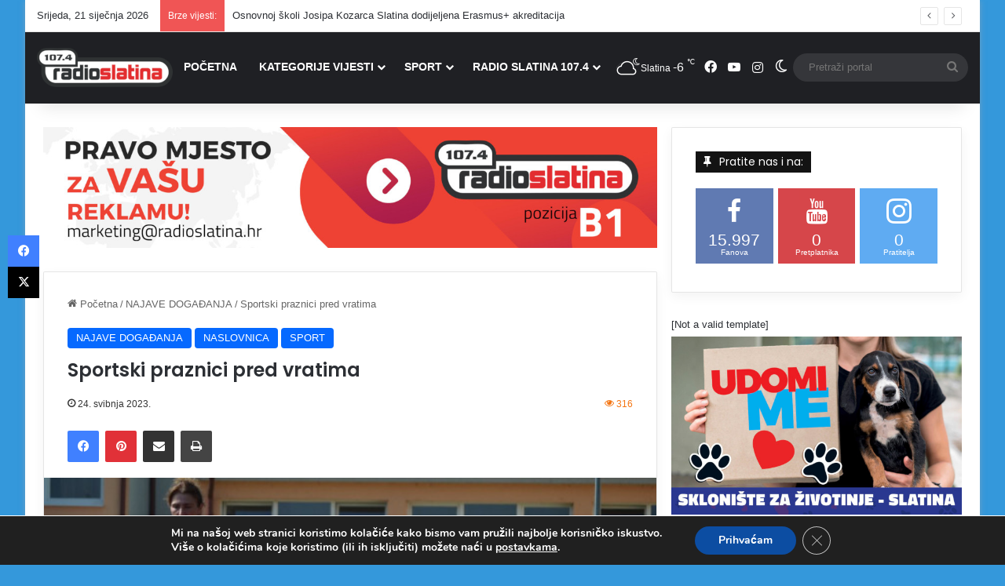

--- FILE ---
content_type: text/html; charset=UTF-8
request_url: https://www.radioslatina.hr/sportski-praznici-pred-vratima/
body_size: 115693
content:
<!DOCTYPE html>
<html dir="ltr" lang="hr" prefix="og: https://ogp.me/ns#" class="" data-skin="light">
<head>
	<meta charset="UTF-8" />
	<link rel="profile" href="https://gmpg.org/xfn/11" />
	<title>Sportski praznici pred vratima - Radio Slatina</title>

<meta http-equiv='x-dns-prefetch-control' content='on'>
<link rel='dns-prefetch' href='//cdnjs.cloudflare.com' />
<link rel='dns-prefetch' href='//ajax.googleapis.com' />
<link rel='dns-prefetch' href='//fonts.googleapis.com' />
<link rel='dns-prefetch' href='//fonts.gstatic.com' />
<link rel='dns-prefetch' href='//s.gravatar.com' />
<link rel='dns-prefetch' href='//www.google-analytics.com' />
<link rel='preload' as='script' href='https://ajax.googleapis.com/ajax/libs/webfont/1/webfont.js'>

		<!-- All in One SEO 4.9.3 - aioseo.com -->
	<meta name="description" content="Sportski praznici besplatan su ljetni sportski program koji se u 2023. godini provodi na 84 lokacije, a među kojima je ponovno i Slatina. Projekt se provodi uz punu podršku Ministarstva turizma i sporta u suradnji sa županijskim školskim sportskim savezima i školskim sportskim savezom grada Zagreba.​ Pilot-projekt proveden je 2021. godine kao odgovor na epidemiološku situaciju u RH" />
	<meta name="robots" content="max-image-preview:large" />
	<meta name="author" content="Damir Jukić"/>
	<link rel="canonical" href="https://www.radioslatina.hr/sportski-praznici-pred-vratima/" />
	<meta name="generator" content="All in One SEO (AIOSEO) 4.9.3" />
		<meta property="og:locale" content="hr_HR" />
		<meta property="og:site_name" content="Radio Slatina - Vaš Portal" />
		<meta property="og:type" content="article" />
		<meta property="og:title" content="Sportski praznici pred vratima - Radio Slatina" />
		<meta property="og:description" content="Sportski praznici besplatan su ljetni sportski program koji se u 2023. godini provodi na 84 lokacije, a među kojima je ponovno i Slatina. Projekt se provodi uz punu podršku Ministarstva turizma i sporta u suradnji sa županijskim školskim sportskim savezima i školskim sportskim savezom grada Zagreba.​ Pilot-projekt proveden je 2021. godine kao odgovor na epidemiološku situaciju u RH" />
		<meta property="og:url" content="https://www.radioslatina.hr/sportski-praznici-pred-vratima/" />
		<meta property="og:image" content="https://www.radioslatina.hr/wp-content/uploads/2023/05/fdfd.jpg" />
		<meta property="og:image:secure_url" content="https://www.radioslatina.hr/wp-content/uploads/2023/05/fdfd.jpg" />
		<meta property="og:image:width" content="620" />
		<meta property="og:image:height" content="330" />
		<meta property="article:published_time" content="2023-05-24T07:00:37+00:00" />
		<meta property="article:modified_time" content="2023-05-24T07:13:50+00:00" />
		<meta property="article:publisher" content="https://www.facebook.com/radioslatina107.4" />
		<meta name="twitter:card" content="summary" />
		<meta name="twitter:title" content="Sportski praznici pred vratima - Radio Slatina" />
		<meta name="twitter:description" content="Sportski praznici besplatan su ljetni sportski program koji se u 2023. godini provodi na 84 lokacije, a među kojima je ponovno i Slatina. Projekt se provodi uz punu podršku Ministarstva turizma i sporta u suradnji sa županijskim školskim sportskim savezima i školskim sportskim savezom grada Zagreba.​ Pilot-projekt proveden je 2021. godine kao odgovor na epidemiološku situaciju u RH" />
		<meta name="twitter:image" content="https://www.radioslatina.hr/wp-content/uploads/2023/05/fdfd.jpg" />
		<script type="application/ld+json" class="aioseo-schema">
			{"@context":"https:\/\/schema.org","@graph":[{"@type":"BlogPosting","@id":"https:\/\/www.radioslatina.hr\/sportski-praznici-pred-vratima\/#blogposting","name":"Sportski praznici pred vratima - Radio Slatina","headline":"Sportski praznici pred vratima","author":{"@id":"https:\/\/www.radioslatina.hr\/author\/juka\/#author"},"publisher":{"@id":"https:\/\/www.radioslatina.hr\/#organization"},"image":{"@type":"ImageObject","url":"https:\/\/www.radioslatina.hr\/wp-content\/uploads\/2023\/05\/fdfd.jpg","width":620,"height":330},"datePublished":"2023-05-24T09:00:37+02:00","dateModified":"2023-05-24T09:13:50+02:00","inLanguage":"hr","mainEntityOfPage":{"@id":"https:\/\/www.radioslatina.hr\/sportski-praznici-pred-vratima\/#webpage"},"isPartOf":{"@id":"https:\/\/www.radioslatina.hr\/sportski-praznici-pred-vratima\/#webpage"},"articleSection":"NAJAVE DOGA\u0110ANJA, NASLOVNICA, SPORT"},{"@type":"BreadcrumbList","@id":"https:\/\/www.radioslatina.hr\/sportski-praznici-pred-vratima\/#breadcrumblist","itemListElement":[{"@type":"ListItem","@id":"https:\/\/www.radioslatina.hr#listItem","position":1,"name":"Home","item":"https:\/\/www.radioslatina.hr","nextItem":{"@type":"ListItem","@id":"https:\/\/www.radioslatina.hr\/category\/sport\/#listItem","name":"SPORT"}},{"@type":"ListItem","@id":"https:\/\/www.radioslatina.hr\/category\/sport\/#listItem","position":2,"name":"SPORT","item":"https:\/\/www.radioslatina.hr\/category\/sport\/","nextItem":{"@type":"ListItem","@id":"https:\/\/www.radioslatina.hr\/sportski-praznici-pred-vratima\/#listItem","name":"Sportski praznici pred vratima"},"previousItem":{"@type":"ListItem","@id":"https:\/\/www.radioslatina.hr#listItem","name":"Home"}},{"@type":"ListItem","@id":"https:\/\/www.radioslatina.hr\/sportski-praznici-pred-vratima\/#listItem","position":3,"name":"Sportski praznici pred vratima","previousItem":{"@type":"ListItem","@id":"https:\/\/www.radioslatina.hr\/category\/sport\/#listItem","name":"SPORT"}}]},{"@type":"Organization","@id":"https:\/\/www.radioslatina.hr\/#organization","name":"Radio Slatina","description":"Va\u0161 Portal","url":"https:\/\/www.radioslatina.hr\/","logo":{"@type":"ImageObject","url":"https:\/\/www.radioslatina.hr\/wp-content\/uploads\/2016\/06\/sic-logo-dupli2.hr_bezHR.png","@id":"https:\/\/www.radioslatina.hr\/sportski-praznici-pred-vratima\/#organizationLogo","width":500,"height":100},"image":{"@id":"https:\/\/www.radioslatina.hr\/sportski-praznici-pred-vratima\/#organizationLogo"},"sameAs":["https:\/\/www.facebook.com\/radioslatina107.4","https:\/\/www.instagram.com\/radioslatina\/"]},{"@type":"Person","@id":"https:\/\/www.radioslatina.hr\/author\/juka\/#author","url":"https:\/\/www.radioslatina.hr\/author\/juka\/","name":"Damir Juki\u0107","image":{"@type":"ImageObject","@id":"https:\/\/www.radioslatina.hr\/sportski-praznici-pred-vratima\/#authorImage","url":"https:\/\/secure.gravatar.com\/avatar\/37a5a4e340e65004f0943c59616a4ebbb856c216c16a36a7e4575e070d7f4c0a?s=96&d=mm&r=g","width":96,"height":96,"caption":"Damir Juki\u0107"}},{"@type":"WebPage","@id":"https:\/\/www.radioslatina.hr\/sportski-praznici-pred-vratima\/#webpage","url":"https:\/\/www.radioslatina.hr\/sportski-praznici-pred-vratima\/","name":"Sportski praznici pred vratima - Radio Slatina","description":"Sportski praznici besplatan su ljetni sportski program koji se u 2023. godini provodi na 84 lokacije, a me\u0111u kojima je ponovno i Slatina. Projekt se provodi uz punu podr\u0161ku Ministarstva turizma i sporta u suradnji sa \u017eupanijskim \u0161kolskim sportskim savezima i \u0161kolskim sportskim savezom grada Zagreba.\u200b Pilot-projekt proveden je 2021. godine kao odgovor na epidemiolo\u0161ku situaciju u RH","inLanguage":"hr","isPartOf":{"@id":"https:\/\/www.radioslatina.hr\/#website"},"breadcrumb":{"@id":"https:\/\/www.radioslatina.hr\/sportski-praznici-pred-vratima\/#breadcrumblist"},"author":{"@id":"https:\/\/www.radioslatina.hr\/author\/juka\/#author"},"creator":{"@id":"https:\/\/www.radioslatina.hr\/author\/juka\/#author"},"image":{"@type":"ImageObject","url":"https:\/\/www.radioslatina.hr\/wp-content\/uploads\/2023\/05\/fdfd.jpg","@id":"https:\/\/www.radioslatina.hr\/sportski-praznici-pred-vratima\/#mainImage","width":620,"height":330},"primaryImageOfPage":{"@id":"https:\/\/www.radioslatina.hr\/sportski-praznici-pred-vratima\/#mainImage"},"datePublished":"2023-05-24T09:00:37+02:00","dateModified":"2023-05-24T09:13:50+02:00"},{"@type":"WebSite","@id":"https:\/\/www.radioslatina.hr\/#website","url":"https:\/\/www.radioslatina.hr\/","name":"Radio Slatina","description":"Va\u0161 Portal","inLanguage":"hr","publisher":{"@id":"https:\/\/www.radioslatina.hr\/#organization"}}]}
		</script>
		<!-- All in One SEO -->

<link rel="alternate" type="application/rss+xml" title="Radio Slatina &raquo; Kanal" href="https://www.radioslatina.hr/feed/" />
<link rel="alternate" type="application/rss+xml" title="Radio Slatina &raquo; Kanal komentara" href="https://www.radioslatina.hr/comments/feed/" />
		<script type="text/javascript">
			try {
				if( 'undefined' != typeof localStorage ){
					var tieSkin = localStorage.getItem('tie-skin');
				}

				
				var html = document.getElementsByTagName('html')[0].classList,
						htmlSkin = 'light';

				if( html.contains('dark-skin') ){
					htmlSkin = 'dark';
				}

				if( tieSkin != null && tieSkin != htmlSkin ){
					html.add('tie-skin-inverted');
					var tieSkinInverted = true;
				}

				if( tieSkin == 'dark' ){
					html.add('dark-skin');
				}
				else if( tieSkin == 'light' ){
					html.remove( 'dark-skin' );
				}
				
			} catch(e) { console.log( e ) }

		</script>
		
		<style type="text/css">
			:root{				
			--tie-preset-gradient-1: linear-gradient(135deg, rgba(6, 147, 227, 1) 0%, rgb(155, 81, 224) 100%);
			--tie-preset-gradient-2: linear-gradient(135deg, rgb(122, 220, 180) 0%, rgb(0, 208, 130) 100%);
			--tie-preset-gradient-3: linear-gradient(135deg, rgba(252, 185, 0, 1) 0%, rgba(255, 105, 0, 1) 100%);
			--tie-preset-gradient-4: linear-gradient(135deg, rgba(255, 105, 0, 1) 0%, rgb(207, 46, 46) 100%);
			--tie-preset-gradient-5: linear-gradient(135deg, rgb(238, 238, 238) 0%, rgb(169, 184, 195) 100%);
			--tie-preset-gradient-6: linear-gradient(135deg, rgb(74, 234, 220) 0%, rgb(151, 120, 209) 20%, rgb(207, 42, 186) 40%, rgb(238, 44, 130) 60%, rgb(251, 105, 98) 80%, rgb(254, 248, 76) 100%);
			--tie-preset-gradient-7: linear-gradient(135deg, rgb(255, 206, 236) 0%, rgb(152, 150, 240) 100%);
			--tie-preset-gradient-8: linear-gradient(135deg, rgb(254, 205, 165) 0%, rgb(254, 45, 45) 50%, rgb(107, 0, 62) 100%);
			--tie-preset-gradient-9: linear-gradient(135deg, rgb(255, 203, 112) 0%, rgb(199, 81, 192) 50%, rgb(65, 88, 208) 100%);
			--tie-preset-gradient-10: linear-gradient(135deg, rgb(255, 245, 203) 0%, rgb(182, 227, 212) 50%, rgb(51, 167, 181) 100%);
			--tie-preset-gradient-11: linear-gradient(135deg, rgb(202, 248, 128) 0%, rgb(113, 206, 126) 100%);
			--tie-preset-gradient-12: linear-gradient(135deg, rgb(2, 3, 129) 0%, rgb(40, 116, 252) 100%);
			--tie-preset-gradient-13: linear-gradient(135deg, #4D34FA, #ad34fa);
			--tie-preset-gradient-14: linear-gradient(135deg, #0057FF, #31B5FF);
			--tie-preset-gradient-15: linear-gradient(135deg, #FF007A, #FF81BD);
			--tie-preset-gradient-16: linear-gradient(135deg, #14111E, #4B4462);
			--tie-preset-gradient-17: linear-gradient(135deg, #F32758, #FFC581);

			
					--main-nav-background: #1f2024;
					--main-nav-secondry-background: rgba(0,0,0,0.2);
					--main-nav-primary-color: #0088ff;
					--main-nav-contrast-primary-color: #FFFFFF;
					--main-nav-text-color: #FFFFFF;
					--main-nav-secondry-text-color: rgba(225,255,255,0.5);
					--main-nav-main-border-color: rgba(255,255,255,0.07);
					--main-nav-secondry-border-color: rgba(255,255,255,0.04);
				
			}
		</style>
	<link rel="alternate" title="oEmbed (JSON)" type="application/json+oembed" href="https://www.radioslatina.hr/wp-json/oembed/1.0/embed?url=https%3A%2F%2Fwww.radioslatina.hr%2Fsportski-praznici-pred-vratima%2F" />
<link rel="alternate" title="oEmbed (XML)" type="text/xml+oembed" href="https://www.radioslatina.hr/wp-json/oembed/1.0/embed?url=https%3A%2F%2Fwww.radioslatina.hr%2Fsportski-praznici-pred-vratima%2F&#038;format=xml" />
<meta name="viewport" content="width=device-width, initial-scale=1.0" /><style id='wp-img-auto-sizes-contain-inline-css' type='text/css'>
img:is([sizes=auto i],[sizes^="auto," i]){contain-intrinsic-size:3000px 1500px}
/*# sourceURL=wp-img-auto-sizes-contain-inline-css */
</style>

<link rel='stylesheet' id='arqam-style-css' href='https://www.radioslatina.hr/wp-content/plugins/arqam/assets/style.css?ver=7819e60ac9862ad92919e93ef8be9806' type='text/css' media='all' />
<style id='wp-emoji-styles-inline-css' type='text/css'>

	img.wp-smiley, img.emoji {
		display: inline !important;
		border: none !important;
		box-shadow: none !important;
		height: 1em !important;
		width: 1em !important;
		margin: 0 0.07em !important;
		vertical-align: -0.1em !important;
		background: none !important;
		padding: 0 !important;
	}
/*# sourceURL=wp-emoji-styles-inline-css */
</style>
<link rel='stylesheet' id='contact-form-7-css' href='https://www.radioslatina.hr/wp-content/plugins/contact-form-7/includes/css/styles.css?ver=6.1.4' type='text/css' media='all' />
<link rel='stylesheet' id='dflip-style-css' href='https://www.radioslatina.hr/wp-content/plugins/3d-flipbook-dflip-lite/assets/css/dflip.min.css?ver=2.4.20' type='text/css' media='all' />
<link rel='stylesheet' id='ngg_trigger_buttons-css' href='https://www.radioslatina.hr/wp-content/plugins/nextgen-gallery/static/GalleryDisplay/trigger_buttons.css?ver=4.0.3' type='text/css' media='all' />
<link rel='stylesheet' id='fancybox-0-css' href='https://www.radioslatina.hr/wp-content/plugins/nextgen-gallery/static/Lightbox/fancybox/jquery.fancybox-1.3.4.css?ver=4.0.3' type='text/css' media='all' />
<link rel='stylesheet' id='fontawesome_v4_shim_style-css' href='https://www.radioslatina.hr/wp-content/plugins/nextgen-gallery/static/FontAwesome/css/v4-shims.min.css?ver=7819e60ac9862ad92919e93ef8be9806' type='text/css' media='all' />
<link rel='stylesheet' id='fontawesome-css' href='https://www.radioslatina.hr/wp-content/plugins/nextgen-gallery/static/FontAwesome/css/all.min.css?ver=7819e60ac9862ad92919e93ef8be9806' type='text/css' media='all' />
<link rel='stylesheet' id='nextgen_pagination_style-css' href='https://www.radioslatina.hr/wp-content/plugins/nextgen-gallery/static/GalleryDisplay/pagination_style.css?ver=4.0.3' type='text/css' media='all' />
<link rel='stylesheet' id='nextgen_basic_thumbnails_style-css' href='https://www.radioslatina.hr/wp-content/plugins/nextgen-gallery/static/Thumbnails/nextgen_basic_thumbnails.css?ver=4.0.3' type='text/css' media='all' />
<link rel='stylesheet' id='nextgen_widgets_style-css' href='https://www.radioslatina.hr/wp-content/plugins/nextgen-gallery/static/Widget/display.css?ver=4.0.3' type='text/css' media='all' />
<link rel='stylesheet' id='tie-css-base-css' href='https://www.radioslatina.hr/wp-content/themes/jannah/assets/css/base.min.css?ver=7.6.3' type='text/css' media='all' />
<link rel='stylesheet' id='tie-css-styles-css' href='https://www.radioslatina.hr/wp-content/themes/jannah/assets/css/style.min.css?ver=7.6.3' type='text/css' media='all' />
<link rel='stylesheet' id='tie-css-widgets-css' href='https://www.radioslatina.hr/wp-content/themes/jannah/assets/css/widgets.min.css?ver=7.6.3' type='text/css' media='all' />
<link rel='stylesheet' id='tie-css-helpers-css' href='https://www.radioslatina.hr/wp-content/themes/jannah/assets/css/helpers.min.css?ver=7.6.3' type='text/css' media='all' />
<link rel='stylesheet' id='tie-fontawesome5-css' href='https://www.radioslatina.hr/wp-content/themes/jannah/assets/css/fontawesome.css?ver=7.6.3' type='text/css' media='all' />
<link rel='stylesheet' id='tie-css-ilightbox-css' href='https://www.radioslatina.hr/wp-content/themes/jannah/assets/ilightbox/dark-skin/skin.css?ver=7.6.3' type='text/css' media='all' />
<link rel='stylesheet' id='tie-css-shortcodes-css' href='https://www.radioslatina.hr/wp-content/themes/jannah/assets/css/plugins/shortcodes.min.css?ver=7.6.3' type='text/css' media='all' />
<link rel='stylesheet' id='tie-css-single-css' href='https://www.radioslatina.hr/wp-content/themes/jannah/assets/css/single.min.css?ver=7.6.3' type='text/css' media='all' />
<link rel='stylesheet' id='tie-css-print-css' href='https://www.radioslatina.hr/wp-content/themes/jannah/assets/css/print.css?ver=7.6.3' type='text/css' media='print' />
<link rel='stylesheet' id='moove_gdpr_frontend-css' href='https://www.radioslatina.hr/wp-content/plugins/gdpr-cookie-compliance/dist/styles/gdpr-main.css?ver=5.0.9' type='text/css' media='all' />
<style id='moove_gdpr_frontend-inline-css' type='text/css'>
#moove_gdpr_cookie_modal,#moove_gdpr_cookie_info_bar,.gdpr_cookie_settings_shortcode_content{font-family:&#039;Nunito&#039;,sans-serif}#moove_gdpr_save_popup_settings_button{background-color:#373737;color:#fff}#moove_gdpr_save_popup_settings_button:hover{background-color:#000}#moove_gdpr_cookie_info_bar .moove-gdpr-info-bar-container .moove-gdpr-info-bar-content a.mgbutton,#moove_gdpr_cookie_info_bar .moove-gdpr-info-bar-container .moove-gdpr-info-bar-content button.mgbutton{background-color:#0c4da2}#moove_gdpr_cookie_modal .moove-gdpr-modal-content .moove-gdpr-modal-footer-content .moove-gdpr-button-holder a.mgbutton,#moove_gdpr_cookie_modal .moove-gdpr-modal-content .moove-gdpr-modal-footer-content .moove-gdpr-button-holder button.mgbutton,.gdpr_cookie_settings_shortcode_content .gdpr-shr-button.button-green{background-color:#0c4da2;border-color:#0c4da2}#moove_gdpr_cookie_modal .moove-gdpr-modal-content .moove-gdpr-modal-footer-content .moove-gdpr-button-holder a.mgbutton:hover,#moove_gdpr_cookie_modal .moove-gdpr-modal-content .moove-gdpr-modal-footer-content .moove-gdpr-button-holder button.mgbutton:hover,.gdpr_cookie_settings_shortcode_content .gdpr-shr-button.button-green:hover{background-color:#fff;color:#0c4da2}#moove_gdpr_cookie_modal .moove-gdpr-modal-content .moove-gdpr-modal-close i,#moove_gdpr_cookie_modal .moove-gdpr-modal-content .moove-gdpr-modal-close span.gdpr-icon{background-color:#0c4da2;border:1px solid #0c4da2}#moove_gdpr_cookie_info_bar span.moove-gdpr-infobar-allow-all.focus-g,#moove_gdpr_cookie_info_bar span.moove-gdpr-infobar-allow-all:focus,#moove_gdpr_cookie_info_bar button.moove-gdpr-infobar-allow-all.focus-g,#moove_gdpr_cookie_info_bar button.moove-gdpr-infobar-allow-all:focus,#moove_gdpr_cookie_info_bar span.moove-gdpr-infobar-reject-btn.focus-g,#moove_gdpr_cookie_info_bar span.moove-gdpr-infobar-reject-btn:focus,#moove_gdpr_cookie_info_bar button.moove-gdpr-infobar-reject-btn.focus-g,#moove_gdpr_cookie_info_bar button.moove-gdpr-infobar-reject-btn:focus,#moove_gdpr_cookie_info_bar span.change-settings-button.focus-g,#moove_gdpr_cookie_info_bar span.change-settings-button:focus,#moove_gdpr_cookie_info_bar button.change-settings-button.focus-g,#moove_gdpr_cookie_info_bar button.change-settings-button:focus{-webkit-box-shadow:0 0 1px 3px #0c4da2;-moz-box-shadow:0 0 1px 3px #0c4da2;box-shadow:0 0 1px 3px #0c4da2}#moove_gdpr_cookie_modal .moove-gdpr-modal-content .moove-gdpr-modal-close i:hover,#moove_gdpr_cookie_modal .moove-gdpr-modal-content .moove-gdpr-modal-close span.gdpr-icon:hover,#moove_gdpr_cookie_info_bar span[data-href]>u.change-settings-button{color:#0c4da2}#moove_gdpr_cookie_modal .moove-gdpr-modal-content .moove-gdpr-modal-left-content #moove-gdpr-menu li.menu-item-selected a span.gdpr-icon,#moove_gdpr_cookie_modal .moove-gdpr-modal-content .moove-gdpr-modal-left-content #moove-gdpr-menu li.menu-item-selected button span.gdpr-icon{color:inherit}#moove_gdpr_cookie_modal .moove-gdpr-modal-content .moove-gdpr-modal-left-content #moove-gdpr-menu li a span.gdpr-icon,#moove_gdpr_cookie_modal .moove-gdpr-modal-content .moove-gdpr-modal-left-content #moove-gdpr-menu li button span.gdpr-icon{color:inherit}#moove_gdpr_cookie_modal .gdpr-acc-link{line-height:0;font-size:0;color:transparent;position:absolute}#moove_gdpr_cookie_modal .moove-gdpr-modal-content .moove-gdpr-modal-close:hover i,#moove_gdpr_cookie_modal .moove-gdpr-modal-content .moove-gdpr-modal-left-content #moove-gdpr-menu li a,#moove_gdpr_cookie_modal .moove-gdpr-modal-content .moove-gdpr-modal-left-content #moove-gdpr-menu li button,#moove_gdpr_cookie_modal .moove-gdpr-modal-content .moove-gdpr-modal-left-content #moove-gdpr-menu li button i,#moove_gdpr_cookie_modal .moove-gdpr-modal-content .moove-gdpr-modal-left-content #moove-gdpr-menu li a i,#moove_gdpr_cookie_modal .moove-gdpr-modal-content .moove-gdpr-tab-main .moove-gdpr-tab-main-content a:hover,#moove_gdpr_cookie_info_bar.moove-gdpr-dark-scheme .moove-gdpr-info-bar-container .moove-gdpr-info-bar-content a.mgbutton:hover,#moove_gdpr_cookie_info_bar.moove-gdpr-dark-scheme .moove-gdpr-info-bar-container .moove-gdpr-info-bar-content button.mgbutton:hover,#moove_gdpr_cookie_info_bar.moove-gdpr-dark-scheme .moove-gdpr-info-bar-container .moove-gdpr-info-bar-content a:hover,#moove_gdpr_cookie_info_bar.moove-gdpr-dark-scheme .moove-gdpr-info-bar-container .moove-gdpr-info-bar-content button:hover,#moove_gdpr_cookie_info_bar.moove-gdpr-dark-scheme .moove-gdpr-info-bar-container .moove-gdpr-info-bar-content span.change-settings-button:hover,#moove_gdpr_cookie_info_bar.moove-gdpr-dark-scheme .moove-gdpr-info-bar-container .moove-gdpr-info-bar-content button.change-settings-button:hover,#moove_gdpr_cookie_info_bar.moove-gdpr-dark-scheme .moove-gdpr-info-bar-container .moove-gdpr-info-bar-content u.change-settings-button:hover,#moove_gdpr_cookie_info_bar span[data-href]>u.change-settings-button,#moove_gdpr_cookie_info_bar.moove-gdpr-dark-scheme .moove-gdpr-info-bar-container .moove-gdpr-info-bar-content a.mgbutton.focus-g,#moove_gdpr_cookie_info_bar.moove-gdpr-dark-scheme .moove-gdpr-info-bar-container .moove-gdpr-info-bar-content button.mgbutton.focus-g,#moove_gdpr_cookie_info_bar.moove-gdpr-dark-scheme .moove-gdpr-info-bar-container .moove-gdpr-info-bar-content a.focus-g,#moove_gdpr_cookie_info_bar.moove-gdpr-dark-scheme .moove-gdpr-info-bar-container .moove-gdpr-info-bar-content button.focus-g,#moove_gdpr_cookie_info_bar.moove-gdpr-dark-scheme .moove-gdpr-info-bar-container .moove-gdpr-info-bar-content a.mgbutton:focus,#moove_gdpr_cookie_info_bar.moove-gdpr-dark-scheme .moove-gdpr-info-bar-container .moove-gdpr-info-bar-content button.mgbutton:focus,#moove_gdpr_cookie_info_bar.moove-gdpr-dark-scheme .moove-gdpr-info-bar-container .moove-gdpr-info-bar-content a:focus,#moove_gdpr_cookie_info_bar.moove-gdpr-dark-scheme .moove-gdpr-info-bar-container .moove-gdpr-info-bar-content button:focus,#moove_gdpr_cookie_info_bar.moove-gdpr-dark-scheme .moove-gdpr-info-bar-container .moove-gdpr-info-bar-content span.change-settings-button.focus-g,span.change-settings-button:focus,button.change-settings-button.focus-g,button.change-settings-button:focus,#moove_gdpr_cookie_info_bar.moove-gdpr-dark-scheme .moove-gdpr-info-bar-container .moove-gdpr-info-bar-content u.change-settings-button.focus-g,#moove_gdpr_cookie_info_bar.moove-gdpr-dark-scheme .moove-gdpr-info-bar-container .moove-gdpr-info-bar-content u.change-settings-button:focus{color:#0c4da2}#moove_gdpr_cookie_modal .moove-gdpr-branding.focus-g span,#moove_gdpr_cookie_modal .moove-gdpr-modal-content .moove-gdpr-tab-main a.focus-g,#moove_gdpr_cookie_modal .moove-gdpr-modal-content .moove-gdpr-tab-main .gdpr-cd-details-toggle.focus-g{color:#0c4da2}#moove_gdpr_cookie_modal.gdpr_lightbox-hide{display:none}
.wf-active .logo-text,.wf-active h1,.wf-active h2,.wf-active h3,.wf-active h4,.wf-active h5,.wf-active h6,.wf-active .the-subtitle{font-family: 'Poppins';}#main-nav .main-menu > ul > li > a{font-size: 14px;font-weight: 700;}#main-nav .main-menu > ul ul li a{font-size: 14px;font-weight: 600;}.entry-header h1.entry-title{font-size: 24px;}#tie-wrapper .mag-box-title h3{font-size: 14px;}.entry h4{font-size: 22px;}#tie-wrapper .widget-title .the-subtitle,#tie-wrapper #comments-title,#tie-wrapper .comment-reply-title,#tie-wrapper .woocommerce-tabs .panel h2,#tie-wrapper .related.products h2,#tie-wrapper #bbpress-forums #new-post > fieldset.bbp-form > legend,#tie-wrapper .entry-content .review-box-header{font-size: 14px;font-weight: 400;}#tie-wrapper .media-page-layout .thumb-title,#tie-wrapper .mag-box.full-width-img-news-box .posts-items>li .post-title,#tie-wrapper .miscellaneous-box .posts-items>li:first-child .post-title,#tie-wrapper .big-thumb-left-box .posts-items li:first-child .post-title{font-size: 19px;}#tie-wrapper .mag-box.wide-post-box .posts-items>li:nth-child(n) .post-title,#tie-wrapper .mag-box.big-post-left-box li:first-child .post-title,#tie-wrapper .mag-box.big-post-top-box li:first-child .post-title,#tie-wrapper .mag-box.half-box li:first-child .post-title,#tie-wrapper .mag-box.big-posts-box .posts-items>li:nth-child(n) .post-title,#tie-wrapper .mag-box.mini-posts-box .posts-items>li:nth-child(n) .post-title,#tie-wrapper .mag-box.latest-poroducts-box .products .product h2{font-size: 16px;}@media (min-width: 992px){.full-width .fullwidth-slider-wrapper .thumb-overlay .thumb-content .thumb-title,.full-width .wide-next-prev-slider-wrapper .thumb-overlay .thumb-content .thumb-title,.full-width .wide-slider-with-navfor-wrapper .thumb-overlay .thumb-content .thumb-title,.full-width .boxed-slider-wrapper .thumb-overlay .thumb-title{font-size: 25px;}}@media (min-width: 992px){.has-sidebar .fullwidth-slider-wrapper .thumb-overlay .thumb-content .thumb-title,.has-sidebar .wide-next-prev-slider-wrapper .thumb-overlay .thumb-content .thumb-title,.has-sidebar .wide-slider-with-navfor-wrapper .thumb-overlay .thumb-content .thumb-title,.has-sidebar .boxed-slider-wrapper .thumb-overlay .thumb-title{font-size: 25px;}}@media (min-width: 768px){#tie-wrapper .main-slider.tie-slider-10 .slide .grid-item:nth-child(1) .thumb-title,#tie-wrapper .main-slider.tie-slider-17 .slide .grid-item:nth-child(1) .thumb-title,#tie-wrapper .main-slider.tie-slider-14 .slide .grid-item:nth-child(1) .thumb-title,#tie-wrapper .main-slider.tie-slider-13 .slide .grid-item:nth-child(1) .thumb-title,#tie-wrapper .main-slider.tie-slider-16 .slide .grid-item:nth-child(1) .thumb-title,#tie-wrapper .main-slider.tie-slider-9 .thumb-overlay .thumb-title,#tie-wrapper .wide-slider-three-slids-wrapper .thumb-title{font-size: 25px;}}@media (min-width: 768px){#tie-wrapper .boxed-slider-three-slides-wrapper .slide .thumb-title,#tie-wrapper .tie-slider-10 .slide .grid-item:nth-child(n+2) .thumb-title,#tie-wrapper .tie-slider-17 .slide .grid-item:nth-child(n+2) .thumb-title,#tie-wrapper .tie-slider-14 .slide .grid-item:nth-child(n+2) .thumb-title,#tie-wrapper .tie-slider-13 .slide .grid-item:nth-child(n+2) .thumb-title,#tie-wrapper .tie-slider-16 .slide .grid-item:nth-child(n+2) .thumb-title,#tie-wrapper .tie-slider-12 .grid-item:nth-child(n) .thumb-overlay .thumb-title,#tie-wrapper .main-slider.tie-slider-11 .thumb-overlay .thumb-title,#tie-wrapper .tie-slider-15 .thumb-overlay .thumb-title,#tie-wrapper .tie-slider-7 .slide .thumb-title{font-size: 17px;}}#tie-body{background-color: #3498db;}.tie-weather-widget.widget,.container-wrapper{box-shadow: 0 5px 15px 0 rgba(0,0,0,0.05);}.dark-skin .tie-weather-widget.widget,.dark-skin .container-wrapper{box-shadow: 0 5px 15px 0 rgba(0,0,0,0.2);}#header-notification-bar{background: var( --tie-preset-gradient-13 );}#header-notification-bar{--tie-buttons-color: #FFFFFF;--tie-buttons-border-color: #FFFFFF;--tie-buttons-hover-color: #e1e1e1;--tie-buttons-hover-text: #000000;}#header-notification-bar{--tie-buttons-text: #000000;}.social-icons-item .custom-link-1-social-icon{background-color: #333 !important;}.social-icons-item .custom-link-1-social-icon span{color: #333;}.meta-views.meta-item .tie-icon-fire:before{content: "\f06e" !important;}@media (max-width: 1250px){.share-buttons-sticky{display: none;}}
/*# sourceURL=moove_gdpr_frontend-inline-css */
</style>
<script type="text/javascript" src="https://www.radioslatina.hr/wp-includes/js/jquery/jquery.min.js?ver=3.7.1" id="jquery-core-js"></script>
<script type="text/javascript" src="https://www.radioslatina.hr/wp-includes/js/jquery/jquery-migrate.min.js?ver=3.4.1" id="jquery-migrate-js"></script>
<script type="text/javascript" id="photocrati_ajax-js-extra">
/* <![CDATA[ */
var photocrati_ajax = {"url":"https://www.radioslatina.hr/index.php?photocrati_ajax=1","rest_url":"https://www.radioslatina.hr/wp-json/","wp_home_url":"https://www.radioslatina.hr","wp_site_url":"https://www.radioslatina.hr","wp_root_url":"https://www.radioslatina.hr","wp_plugins_url":"https://www.radioslatina.hr/wp-content/plugins","wp_content_url":"https://www.radioslatina.hr/wp-content","wp_includes_url":"https://www.radioslatina.hr/wp-includes/","ngg_param_slug":"nggallery","rest_nonce":"eba1cfd232"};
//# sourceURL=photocrati_ajax-js-extra
/* ]]> */
</script>
<script type="text/javascript" src="https://www.radioslatina.hr/wp-content/plugins/nextgen-gallery/static/Legacy/ajax.min.js?ver=4.0.3" id="photocrati_ajax-js"></script>
<script type="text/javascript" src="https://www.radioslatina.hr/wp-content/plugins/nextgen-gallery/static/FontAwesome/js/v4-shims.min.js?ver=5.3.1" id="fontawesome_v4_shim-js"></script>
<script type="text/javascript" defer crossorigin="anonymous" data-auto-replace-svg="false" data-keep-original-source="false" data-search-pseudo-elements src="https://www.radioslatina.hr/wp-content/plugins/nextgen-gallery/static/FontAwesome/js/all.min.js?ver=5.3.1" id="fontawesome-js"></script>
<script type="text/javascript" src="https://www.radioslatina.hr/wp-content/plugins/nextgen-gallery/static/Thumbnails/nextgen_basic_thumbnails.js?ver=4.0.3" id="nextgen_basic_thumbnails_script-js"></script>
<script type="text/javascript" src="https://www.radioslatina.hr/wp-content/plugins/nextgen-gallery/static/Thumbnails/ajax_pagination.js?ver=4.0.3" id="nextgen-basic-thumbnails-ajax-pagination-js"></script>
<link rel="https://api.w.org/" href="https://www.radioslatina.hr/wp-json/" /><link rel="alternate" title="JSON" type="application/json" href="https://www.radioslatina.hr/wp-json/wp/v2/posts/289558" />
		<style type="text/css" media="screen">
			
		</style>
		<script type="text/javascript">
(function(url){
	if(/(?:Chrome\/26\.0\.1410\.63 Safari\/537\.31|WordfenceTestMonBot)/.test(navigator.userAgent)){ return; }
	var addEvent = function(evt, handler) {
		if (window.addEventListener) {
			document.addEventListener(evt, handler, false);
		} else if (window.attachEvent) {
			document.attachEvent('on' + evt, handler);
		}
	};
	var removeEvent = function(evt, handler) {
		if (window.removeEventListener) {
			document.removeEventListener(evt, handler, false);
		} else if (window.detachEvent) {
			document.detachEvent('on' + evt, handler);
		}
	};
	var evts = 'contextmenu dblclick drag dragend dragenter dragleave dragover dragstart drop keydown keypress keyup mousedown mousemove mouseout mouseover mouseup mousewheel scroll'.split(' ');
	var logHuman = function() {
		if (window.wfLogHumanRan) { return; }
		window.wfLogHumanRan = true;
		var wfscr = document.createElement('script');
		wfscr.type = 'text/javascript';
		wfscr.async = true;
		wfscr.src = url + '&r=' + Math.random();
		(document.getElementsByTagName('head')[0]||document.getElementsByTagName('body')[0]).appendChild(wfscr);
		for (var i = 0; i < evts.length; i++) {
			removeEvent(evts[i], logHuman);
		}
	};
	for (var i = 0; i < evts.length; i++) {
		addEvent(evts[i], logHuman);
	}
})('//www.radioslatina.hr/?wordfence_lh=1&hid=44A6AE53DB6917502CDD3ABFD0A8FCDE');
</script><meta http-equiv="X-UA-Compatible" content="IE=edge"><!-- Google tag (gtag.js) -->
<script async src="https://www.googletagmanager.com/gtag/js?id=G-Y52PLHNZDX"></script>
<script>
  window.dataLayer = window.dataLayer || [];
  function gtag(){dataLayer.push(arguments);}
  gtag('js', new Date());

  gtag('config', 'G-Y52PLHNZDX');
</script>

<link rel="icon" href="https://www.radioslatina.hr/wp-content/uploads/2017/02/cropped-photo-32x32.jpg" sizes="32x32" />
<link rel="icon" href="https://www.radioslatina.hr/wp-content/uploads/2017/02/cropped-photo-192x192.jpg" sizes="192x192" />
<link rel="apple-touch-icon" href="https://www.radioslatina.hr/wp-content/uploads/2017/02/cropped-photo-180x180.jpg" />
<meta name="msapplication-TileImage" content="https://www.radioslatina.hr/wp-content/uploads/2017/02/cropped-photo-270x270.jpg" />
<style id='global-styles-inline-css' type='text/css'>
:root{--wp--preset--aspect-ratio--square: 1;--wp--preset--aspect-ratio--4-3: 4/3;--wp--preset--aspect-ratio--3-4: 3/4;--wp--preset--aspect-ratio--3-2: 3/2;--wp--preset--aspect-ratio--2-3: 2/3;--wp--preset--aspect-ratio--16-9: 16/9;--wp--preset--aspect-ratio--9-16: 9/16;--wp--preset--color--black: #000000;--wp--preset--color--cyan-bluish-gray: #abb8c3;--wp--preset--color--white: #ffffff;--wp--preset--color--pale-pink: #f78da7;--wp--preset--color--vivid-red: #cf2e2e;--wp--preset--color--luminous-vivid-orange: #ff6900;--wp--preset--color--luminous-vivid-amber: #fcb900;--wp--preset--color--light-green-cyan: #7bdcb5;--wp--preset--color--vivid-green-cyan: #00d084;--wp--preset--color--pale-cyan-blue: #8ed1fc;--wp--preset--color--vivid-cyan-blue: #0693e3;--wp--preset--color--vivid-purple: #9b51e0;--wp--preset--color--global-color: #0088ff;--wp--preset--gradient--vivid-cyan-blue-to-vivid-purple: linear-gradient(135deg,rgb(6,147,227) 0%,rgb(155,81,224) 100%);--wp--preset--gradient--light-green-cyan-to-vivid-green-cyan: linear-gradient(135deg,rgb(122,220,180) 0%,rgb(0,208,130) 100%);--wp--preset--gradient--luminous-vivid-amber-to-luminous-vivid-orange: linear-gradient(135deg,rgb(252,185,0) 0%,rgb(255,105,0) 100%);--wp--preset--gradient--luminous-vivid-orange-to-vivid-red: linear-gradient(135deg,rgb(255,105,0) 0%,rgb(207,46,46) 100%);--wp--preset--gradient--very-light-gray-to-cyan-bluish-gray: linear-gradient(135deg,rgb(238,238,238) 0%,rgb(169,184,195) 100%);--wp--preset--gradient--cool-to-warm-spectrum: linear-gradient(135deg,rgb(74,234,220) 0%,rgb(151,120,209) 20%,rgb(207,42,186) 40%,rgb(238,44,130) 60%,rgb(251,105,98) 80%,rgb(254,248,76) 100%);--wp--preset--gradient--blush-light-purple: linear-gradient(135deg,rgb(255,206,236) 0%,rgb(152,150,240) 100%);--wp--preset--gradient--blush-bordeaux: linear-gradient(135deg,rgb(254,205,165) 0%,rgb(254,45,45) 50%,rgb(107,0,62) 100%);--wp--preset--gradient--luminous-dusk: linear-gradient(135deg,rgb(255,203,112) 0%,rgb(199,81,192) 50%,rgb(65,88,208) 100%);--wp--preset--gradient--pale-ocean: linear-gradient(135deg,rgb(255,245,203) 0%,rgb(182,227,212) 50%,rgb(51,167,181) 100%);--wp--preset--gradient--electric-grass: linear-gradient(135deg,rgb(202,248,128) 0%,rgb(113,206,126) 100%);--wp--preset--gradient--midnight: linear-gradient(135deg,rgb(2,3,129) 0%,rgb(40,116,252) 100%);--wp--preset--font-size--small: 13px;--wp--preset--font-size--medium: 20px;--wp--preset--font-size--large: 36px;--wp--preset--font-size--x-large: 42px;--wp--preset--spacing--20: 0.44rem;--wp--preset--spacing--30: 0.67rem;--wp--preset--spacing--40: 1rem;--wp--preset--spacing--50: 1.5rem;--wp--preset--spacing--60: 2.25rem;--wp--preset--spacing--70: 3.38rem;--wp--preset--spacing--80: 5.06rem;--wp--preset--shadow--natural: 6px 6px 9px rgba(0, 0, 0, 0.2);--wp--preset--shadow--deep: 12px 12px 50px rgba(0, 0, 0, 0.4);--wp--preset--shadow--sharp: 6px 6px 0px rgba(0, 0, 0, 0.2);--wp--preset--shadow--outlined: 6px 6px 0px -3px rgb(255, 255, 255), 6px 6px rgb(0, 0, 0);--wp--preset--shadow--crisp: 6px 6px 0px rgb(0, 0, 0);}:where(.is-layout-flex){gap: 0.5em;}:where(.is-layout-grid){gap: 0.5em;}body .is-layout-flex{display: flex;}.is-layout-flex{flex-wrap: wrap;align-items: center;}.is-layout-flex > :is(*, div){margin: 0;}body .is-layout-grid{display: grid;}.is-layout-grid > :is(*, div){margin: 0;}:where(.wp-block-columns.is-layout-flex){gap: 2em;}:where(.wp-block-columns.is-layout-grid){gap: 2em;}:where(.wp-block-post-template.is-layout-flex){gap: 1.25em;}:where(.wp-block-post-template.is-layout-grid){gap: 1.25em;}.has-black-color{color: var(--wp--preset--color--black) !important;}.has-cyan-bluish-gray-color{color: var(--wp--preset--color--cyan-bluish-gray) !important;}.has-white-color{color: var(--wp--preset--color--white) !important;}.has-pale-pink-color{color: var(--wp--preset--color--pale-pink) !important;}.has-vivid-red-color{color: var(--wp--preset--color--vivid-red) !important;}.has-luminous-vivid-orange-color{color: var(--wp--preset--color--luminous-vivid-orange) !important;}.has-luminous-vivid-amber-color{color: var(--wp--preset--color--luminous-vivid-amber) !important;}.has-light-green-cyan-color{color: var(--wp--preset--color--light-green-cyan) !important;}.has-vivid-green-cyan-color{color: var(--wp--preset--color--vivid-green-cyan) !important;}.has-pale-cyan-blue-color{color: var(--wp--preset--color--pale-cyan-blue) !important;}.has-vivid-cyan-blue-color{color: var(--wp--preset--color--vivid-cyan-blue) !important;}.has-vivid-purple-color{color: var(--wp--preset--color--vivid-purple) !important;}.has-black-background-color{background-color: var(--wp--preset--color--black) !important;}.has-cyan-bluish-gray-background-color{background-color: var(--wp--preset--color--cyan-bluish-gray) !important;}.has-white-background-color{background-color: var(--wp--preset--color--white) !important;}.has-pale-pink-background-color{background-color: var(--wp--preset--color--pale-pink) !important;}.has-vivid-red-background-color{background-color: var(--wp--preset--color--vivid-red) !important;}.has-luminous-vivid-orange-background-color{background-color: var(--wp--preset--color--luminous-vivid-orange) !important;}.has-luminous-vivid-amber-background-color{background-color: var(--wp--preset--color--luminous-vivid-amber) !important;}.has-light-green-cyan-background-color{background-color: var(--wp--preset--color--light-green-cyan) !important;}.has-vivid-green-cyan-background-color{background-color: var(--wp--preset--color--vivid-green-cyan) !important;}.has-pale-cyan-blue-background-color{background-color: var(--wp--preset--color--pale-cyan-blue) !important;}.has-vivid-cyan-blue-background-color{background-color: var(--wp--preset--color--vivid-cyan-blue) !important;}.has-vivid-purple-background-color{background-color: var(--wp--preset--color--vivid-purple) !important;}.has-black-border-color{border-color: var(--wp--preset--color--black) !important;}.has-cyan-bluish-gray-border-color{border-color: var(--wp--preset--color--cyan-bluish-gray) !important;}.has-white-border-color{border-color: var(--wp--preset--color--white) !important;}.has-pale-pink-border-color{border-color: var(--wp--preset--color--pale-pink) !important;}.has-vivid-red-border-color{border-color: var(--wp--preset--color--vivid-red) !important;}.has-luminous-vivid-orange-border-color{border-color: var(--wp--preset--color--luminous-vivid-orange) !important;}.has-luminous-vivid-amber-border-color{border-color: var(--wp--preset--color--luminous-vivid-amber) !important;}.has-light-green-cyan-border-color{border-color: var(--wp--preset--color--light-green-cyan) !important;}.has-vivid-green-cyan-border-color{border-color: var(--wp--preset--color--vivid-green-cyan) !important;}.has-pale-cyan-blue-border-color{border-color: var(--wp--preset--color--pale-cyan-blue) !important;}.has-vivid-cyan-blue-border-color{border-color: var(--wp--preset--color--vivid-cyan-blue) !important;}.has-vivid-purple-border-color{border-color: var(--wp--preset--color--vivid-purple) !important;}.has-vivid-cyan-blue-to-vivid-purple-gradient-background{background: var(--wp--preset--gradient--vivid-cyan-blue-to-vivid-purple) !important;}.has-light-green-cyan-to-vivid-green-cyan-gradient-background{background: var(--wp--preset--gradient--light-green-cyan-to-vivid-green-cyan) !important;}.has-luminous-vivid-amber-to-luminous-vivid-orange-gradient-background{background: var(--wp--preset--gradient--luminous-vivid-amber-to-luminous-vivid-orange) !important;}.has-luminous-vivid-orange-to-vivid-red-gradient-background{background: var(--wp--preset--gradient--luminous-vivid-orange-to-vivid-red) !important;}.has-very-light-gray-to-cyan-bluish-gray-gradient-background{background: var(--wp--preset--gradient--very-light-gray-to-cyan-bluish-gray) !important;}.has-cool-to-warm-spectrum-gradient-background{background: var(--wp--preset--gradient--cool-to-warm-spectrum) !important;}.has-blush-light-purple-gradient-background{background: var(--wp--preset--gradient--blush-light-purple) !important;}.has-blush-bordeaux-gradient-background{background: var(--wp--preset--gradient--blush-bordeaux) !important;}.has-luminous-dusk-gradient-background{background: var(--wp--preset--gradient--luminous-dusk) !important;}.has-pale-ocean-gradient-background{background: var(--wp--preset--gradient--pale-ocean) !important;}.has-electric-grass-gradient-background{background: var(--wp--preset--gradient--electric-grass) !important;}.has-midnight-gradient-background{background: var(--wp--preset--gradient--midnight) !important;}.has-small-font-size{font-size: var(--wp--preset--font-size--small) !important;}.has-medium-font-size{font-size: var(--wp--preset--font-size--medium) !important;}.has-large-font-size{font-size: var(--wp--preset--font-size--large) !important;}.has-x-large-font-size{font-size: var(--wp--preset--font-size--x-large) !important;}
/*# sourceURL=global-styles-inline-css */
</style>
</head>

<body data-rsssl=1 id="tie-body" class="wp-singular post-template-default single single-post postid-289558 single-format-standard wp-theme-jannah tie-no-js boxed-layout wrapper-has-shadow block-head-4 magazine1 is-thumb-overlay-disabled is-desktop is-header-layout-4 sidebar-right has-sidebar post-layout-1 narrow-title-narrow-media is-standard-format has-mobile-share">



<div class="background-overlay">

	<div id="tie-container" class="site tie-container">

		
		<div id="tie-wrapper">
			
<header id="theme-header" class="theme-header header-layout-4 header-layout-1 main-nav-dark main-nav-default-dark main-nav-below no-stream-item top-nav-active top-nav-light top-nav-default-light top-nav-above has-shadow is-stretch-header has-normal-width-logo mobile-header-centered">
	
<nav id="top-nav"  class="has-date-breaking-components top-nav header-nav has-breaking-news" aria-label="Secondary Navigation">
	<div class="container">
		<div class="topbar-wrapper">

			
					<div class="topbar-today-date">
						Srijeda, 21 siječnja 2026					</div>
					
			<div class="tie-alignleft">
				
<div class="breaking controls-is-active">

	<span class="breaking-title">
		<span class="tie-icon-bolt breaking-icon" aria-hidden="true"></span>
		<span class="breaking-title-text">Brze vijesti:</span>
	</span>

	<ul id="breaking-news-in-header" class="breaking-news" data-type="reveal" data-arrows="true">

		
							<li class="news-item">
								<a href="https://www.radioslatina.hr/osnovnoj-skoli-josipa-kozarca-slatina-dodijeljena-erasmus-akreditacija/">Osnovnoj školi Josipa Kozarca Slatina dodijeljena Erasmus+ akreditacija</a>
							</li>

							
							<li class="news-item">
								<a href="https://www.radioslatina.hr/potpisani-ugovori-s-udrugama-i-ustanovama-u-kulturi-vpz-za-projekte-izdvojila-vise-od-45-tisuca-eura/">Potpisani ugovori s udrugama i ustanovama u kulturi: VPŽ za projekte izdvojila više od 45 tisuća eura</a>
							</li>

							
							<li class="news-item">
								<a href="https://www.radioslatina.hr/baby-boom-u-cadavackom-vrticu/">Baby boom u čađavačkom vrtiću</a>
							</li>

							
							<li class="news-item">
								<a href="https://www.radioslatina.hr/poziv-mladima-kandidature-za-savjet-mladih-do-30-sijecnja/">Poziv mladima: kandidature za Savjet mladih do 30. siječnja</a>
							</li>

							
							<li class="news-item">
								<a href="https://www.radioslatina.hr/otvoreni-natjecaji-za-udruge-grad-slatina-financira-projekte-u-pet-podrucja/">Otvoreni natječaji za udruge: Grad Slatina financira projekte u pet područja</a>
							</li>

							
							<li class="news-item">
								<a href="https://www.radioslatina.hr/udruga-napredak-poziva-na-tradicionalno-prelo-7-veljace-na-pustari-visnjica/">Udruga Napredak poziva na tradicionalno Prelo 7. veljače na Pustari Višnjica</a>
							</li>

							
							<li class="news-item">
								<a href="https://www.radioslatina.hr/stanje-u-prometu-tijekom-proteklog-tjedna-3/">Stanje u prometu tijekom proteklog tjedna</a>
							</li>

							
							<li class="news-item">
								<a href="https://www.radioslatina.hr/policijski-sluzbenici-u-osnovnoj-skoli-eugena-kumicica-u-slatini-predstavili-zanimanje-kriminalist-policajac-te-govorili-o-nasilju-medu-djecom-i-mladima/">Policijski službenici u Osnovnoj školi Eugena Kumičića u Slatini predstavili zanimanje kriminalist &#8211; policajac te govorili o nasilju među djecom i mladima</a>
							</li>

							
							<li class="news-item">
								<a href="https://www.radioslatina.hr/pucko-otvoreno-uciliste-slatina-otvara-prijave-za-program-operativni-djelatnik-operativna-djelatnica-za-sigurnost-i-civilnu-zastitu-u-odgojno-obrazovnim-ustanovama/">Pučko otvoreno učilište Slatina otvara prijave za program „Operativni djelatnik/operativna djelatnica za sigurnost i civilnu zaštitu u odgojno-obrazovnim ustanovama“</a>
							</li>

							
							<li class="news-item">
								<a href="https://www.radioslatina.hr/zimski-trail-u-donjem-miholjcu-odrzano-drugo-kolo-divlje-lige-slatina/">Zimski trail u Donjem Miholjcu: Održano drugo kolo Divlje lige Slatina</a>
							</li>

							
	</ul>
</div><!-- #breaking /-->
			</div><!-- .tie-alignleft /-->

			<div class="tie-alignright">
				<ul class="components"></ul><!-- Components -->			</div><!-- .tie-alignright /-->

		</div><!-- .topbar-wrapper /-->
	</div><!-- .container /-->
</nav><!-- #top-nav /-->

<div class="main-nav-wrapper">
	<nav id="main-nav" data-skin="search-in-main-nav" class="main-nav header-nav live-search-parent menu-style-default menu-style-solid-bg" style="line-height:90px" aria-label="Primary Navigation">
		<div class="container">

			<div class="main-menu-wrapper">

				<div id="mobile-header-components-area_1" class="mobile-header-components"><ul class="components"><li class="mobile-component_menu custom-menu-link"><a href="#" id="mobile-menu-icon" class=""><span class="tie-mobile-menu-icon nav-icon is-layout-1"></span><span class="screen-reader-text">Izbornik</span></a></li></ul></div>
						<div class="header-layout-1-logo" style="width:173px">
							
		<div id="logo" class="image-logo" >

			
			<a title="Radio Slatina" href="https://www.radioslatina.hr/">
				
				<picture class="tie-logo-default tie-logo-picture">
					
					<source class="tie-logo-source-default tie-logo-source" srcset="https://www.radioslatina.hr/wp-content/uploads/2021/01/radioslatina-150px.png 2x, https://www.radioslatina.hr/wp-content/uploads/2021/01/radioslatina-50px.png 1x">
					<img class="tie-logo-img-default tie-logo-img" src="https://www.radioslatina.hr/wp-content/uploads/2021/01/radioslatina-50px.png" alt="Radio Slatina" width="173" height="50" style="max-height:50px !important; width: auto;" />
				</picture>
						</a>

			
		</div><!-- #logo /-->

								</div>

						<div id="mobile-header-components-area_2" class="mobile-header-components"><ul class="components"><li class="mobile-component_search custom-menu-link">
				<a href="#" class="tie-search-trigger-mobile">
					<span class="tie-icon-search tie-search-icon" aria-hidden="true"></span>
					<span class="screen-reader-text">Pretraži portal</span>
				</a>
			</li></ul></div>
				<div id="menu-components-wrap">

					
		<div id="sticky-logo" class="image-logo">

			
			<a title="Radio Slatina" href="https://www.radioslatina.hr/">
				
				<picture class="tie-logo-default tie-logo-picture">
					<source class="tie-logo-source-default tie-logo-source" srcset="https://www.radioslatina.hr/wp-content/uploads/2021/01/radioslatina-150px.png 2x, https://www.radioslatina.hr/wp-content/uploads/2021/01/radioslatina-50px.png 1x">
					<img class="tie-logo-img-default tie-logo-img" src="https://www.radioslatina.hr/wp-content/uploads/2021/01/radioslatina-50px.png" alt="Radio Slatina"  />
				</picture>
						</a>

			
		</div><!-- #Sticky-logo /-->

		<div class="flex-placeholder"></div>
		
					<div class="main-menu main-menu-wrap">
						<div id="main-nav-menu" class="main-menu header-menu"><ul id="menu-glavni-meni" class="menu"><li id="menu-item-773" class="menu-item menu-item-type-custom menu-item-object-custom menu-item-home menu-item-773"><a href="https://www.radioslatina.hr/">POČETNA</a></li>
<li id="menu-item-1543" class="menu-item menu-item-type-custom menu-item-object-custom menu-item-has-children menu-item-1543"><a>KATEGORIJE VIJESTI</a>
<ul class="sub-menu menu-sub-content">
	<li id="menu-item-1519" class="menu-item menu-item-type-taxonomy menu-item-object-category menu-item-1519"><a href="https://www.radioslatina.hr/category/dogadanja/">DOGAĐANJA</a></li>
	<li id="menu-item-2872" class="menu-item menu-item-type-taxonomy menu-item-object-category current-post-ancestor current-menu-parent current-post-parent menu-item-2872"><a href="https://www.radioslatina.hr/category/sport/">SPORT</a></li>
	<li id="menu-item-2871" class="menu-item menu-item-type-taxonomy menu-item-object-category menu-item-2871"><a href="https://www.radioslatina.hr/category/kultura/">KULTURA I OBRAZOVANJE</a></li>
	<li id="menu-item-2874" class="menu-item menu-item-type-taxonomy menu-item-object-category menu-item-2874"><a href="https://www.radioslatina.hr/category/crna_kronika/">CRNA KRONIKA</a></li>
	<li id="menu-item-2870" class="menu-item menu-item-type-taxonomy menu-item-object-category menu-item-2870"><a href="https://www.radioslatina.hr/category/poljoprivreda/">POLJOPRIVREDA</a></li>
	<li id="menu-item-2873" class="menu-item menu-item-type-taxonomy menu-item-object-category menu-item-2873"><a href="https://www.radioslatina.hr/category/politika/">POLITIKA</a></li>
	<li id="menu-item-39453" class="menu-item menu-item-type-taxonomy menu-item-object-category menu-item-39453"><a href="https://www.radioslatina.hr/category/opcine/">OPĆINE</a></li>
	<li id="menu-item-2875" class="menu-item menu-item-type-taxonomy menu-item-object-category menu-item-2875"><a href="https://www.radioslatina.hr/category/zupanija/">ŽUPANIJA</a></li>
	<li id="menu-item-201219" class="menu-item menu-item-type-taxonomy menu-item-object-category current-post-ancestor current-menu-parent current-post-parent menu-item-201219"><a href="https://www.radioslatina.hr/category/najave-dogadanja/">NAJAVE DOGAĐANJA</a></li>
	<li id="menu-item-201220" class="menu-item menu-item-type-taxonomy menu-item-object-category menu-item-201220"><a href="https://www.radioslatina.hr/category/od-svega-pomalo/">OD SVEGA POMALO</a></li>
	<li id="menu-item-201221" class="menu-item menu-item-type-taxonomy menu-item-object-category menu-item-201221"><a href="https://www.radioslatina.hr/category/servisne-informacije/">SERVISNE INFORMACIJE</a></li>
	<li id="menu-item-418160" class="menu-item menu-item-type-taxonomy menu-item-object-category menu-item-418160"><a href="https://www.radioslatina.hr/category/sponzorirana-objava/">SPONZORIRANA OBJAVA</a></li>
	<li id="menu-item-202498" class="menu-item menu-item-type-post_type menu-item-object-page menu-item-202498"><a href="https://www.radioslatina.hr/kupujmo-slatinsko/">Katalog lokalnih OPG-a</a></li>
</ul>
</li>
<li id="menu-item-202492" class="menu-item menu-item-type-taxonomy menu-item-object-category current-post-ancestor current-menu-parent current-post-parent menu-item-has-children menu-item-202492"><a href="https://www.radioslatina.hr/category/sport/">SPORT</a>
<ul class="sub-menu menu-sub-content">
	<li id="menu-item-202493" class="menu-item menu-item-type-custom menu-item-object-custom menu-item-202493"><a href="https://hnl.hr/">SuperSport HNL</a></li>
	<li id="menu-item-202494" class="menu-item menu-item-type-custom menu-item-object-custom menu-item-202494"><a href="https://semafor.hns.family/natjecanja/78140976/supersport-prva-nl/">SuperSport Prva NL</a></li>
	<li id="menu-item-202724" class="menu-item menu-item-type-custom menu-item-object-custom menu-item-202724"><a href="https://www.hks-cbf.hr/">HKS (košarka)</a></li>
	<li id="menu-item-202495" class="menu-item menu-item-type-custom menu-item-object-custom menu-item-202495"><a href="https://www.sofascore.com/tournament/football/croatia-amateur/4-nl-bj-kc-vt/15920">4. NL BJ-KC-VT (NK Slatina)</a></li>
	<li id="menu-item-202496" class="menu-item menu-item-type-custom menu-item-object-custom menu-item-202496"><a href="https://furkisport.hr/hrs/index.php?page=group&#038;phase=459&#038;id=&#038;ln=hr">2. HRL istok (RK Slatina)</a></li>
	<li id="menu-item-202497" class="menu-item menu-item-type-custom menu-item-object-custom menu-item-202497"><a href="https://hns-cff.hr/natjecanja/mali-nogomet-futsal/2-hmnl-istok/">2. HMNL &#8211; istok (MNK Slatina)</a></li>
</ul>
</li>
<li id="menu-item-1301" class="menu-item menu-item-type-custom menu-item-object-custom menu-item-has-children menu-item-1301"><a>RADIO SLATINA 107.4</a>
<ul class="sub-menu menu-sub-content">
	<li id="menu-item-334379" class="menu-item menu-item-type-post_type menu-item-object-page menu-item-334379"><a href="https://www.radioslatina.hr/naplatne-usluge-radio-slatine/">Mali oglasi &#8211; glazbene želje</a></li>
	<li id="menu-item-1379" class="menu-item menu-item-type-post_type menu-item-object-page menu-item-1379"><a href="https://www.radioslatina.hr/marketing-2/">Marketing</a></li>
	<li id="menu-item-256735" class="menu-item menu-item-type-post_type menu-item-object-page menu-item-256735"><a href="https://www.radioslatina.hr/marketing-kako-nam-mozete-poslati-svoju-reklamu/">Marketing – kako nam možete poslati svoju reklamu</a></li>
	<li id="menu-item-2445" class="menu-item menu-item-type-post_type menu-item-object-page menu-item-2445"><a href="https://www.radioslatina.hr/kontakt/">Kontakt</a></li>
	<li id="menu-item-210077" class="menu-item menu-item-type-post_type menu-item-object-page menu-item-210077"><a href="https://www.radioslatina.hr/sic-d-o-o-pravilnik-o-pracenju-izbora/">Pravilnik o praćenju izbora</a></li>
	<li id="menu-item-361271" class="menu-item menu-item-type-post_type menu-item-object-page menu-item-361271"><a href="https://www.radioslatina.hr/pravo-na-pristup-informacijama/">Pravo na pristup informacijama</a></li>
	<li id="menu-item-393203" class="menu-item menu-item-type-post_type menu-item-object-page menu-item-393203"><a href="https://www.radioslatina.hr/financijski-i-vazni-dokumenti/">Financijski i važni dokumenti</a></li>
	<li id="menu-item-22526" class="menu-item menu-item-type-post_type menu-item-object-page menu-item-22526"><a href="https://www.radioslatina.hr/uvjeti-koristenja-radioslatina-hr-portala/">Uvjeti korištenja</a></li>
</ul>
</li>
</ul></div>					</div><!-- .main-menu /-->

					<ul class="components"><li class="weather-menu-item menu-item custom-menu-link">
				<div class="tie-weather-widget is-animated" title="Djelomično oblačno">
					<div class="weather-wrap">

						<div class="weather-forecast-day small-weather-icons">
							
					<div class="weather-icon">
						<div class="icon-cloud"></div>
						<div class="icon-cloud-behind"></div>
						<div class="icon-basecloud-bg"></div>
						<div class="icon-moon-animi"></div>
					</div>
										</div><!-- .weather-forecast-day -->

						<div class="city-data">
							<span>Slatina</span>
							<span class="weather-current-temp">
								-6								<sup>&#x2103;</sup>
							</span>
						</div><!-- .city-data -->

					</div><!-- .weather-wrap -->
				</div><!-- .tie-weather-widget -->
				</li> <li class="social-icons-item"><a class="social-link facebook-social-icon" rel="external noopener nofollow" target="_blank" href="https://www.facebook.com/radioslatina107.4"><span class="tie-social-icon tie-icon-facebook"></span><span class="screen-reader-text">Facebook</span></a></li><li class="social-icons-item"><a class="social-link youtube-social-icon" rel="external noopener nofollow" target="_blank" href="https://youtube.com/@radioslatinaportal?si=iIPj7lCdqEeDLcRQ"><span class="tie-social-icon tie-icon-youtube"></span><span class="screen-reader-text">YouTube</span></a></li><li class="social-icons-item"><a class="social-link social-custom-link custom-link-1-social-icon" rel="external noopener nofollow" target="_blank" href="https://www.instagram.com/radioslatina/"><span class="tie-social-icon fab fa-instagram"></span><span class="screen-reader-text">Instagram</span></a></li> 	<li class="skin-icon menu-item custom-menu-link">
		<a href="#" class="change-skin" title="Switch skin">
			<span class="tie-icon-moon change-skin-icon" aria-hidden="true"></span>
			<span class="screen-reader-text">Switch skin</span>
		</a>
	</li>
				<li class="search-bar menu-item custom-menu-link" aria-label="Search">
				<form method="get" id="search" action="https://www.radioslatina.hr/">
					<input id="search-input" class="is-ajax-search"  inputmode="search" type="text" name="s" title="Pretraži portal" placeholder="Pretraži portal" />
					<button id="search-submit" type="submit">
						<span class="tie-icon-search tie-search-icon" aria-hidden="true"></span>
						<span class="screen-reader-text">Pretraži portal</span>
					</button>
				</form>
			</li>
			</ul><!-- Components -->
				</div><!-- #menu-components-wrap /-->
			</div><!-- .main-menu-wrapper /-->
		</div><!-- .container /-->

			</nav><!-- #main-nav /-->
</div><!-- .main-nav-wrapper /-->

</header>

		<script type="text/javascript">
			try{if("undefined"!=typeof localStorage){var header,mnIsDark=!1,tnIsDark=!1;(header=document.getElementById("theme-header"))&&((header=header.classList).contains("main-nav-default-dark")&&(mnIsDark=!0),header.contains("top-nav-default-dark")&&(tnIsDark=!0),"dark"==tieSkin?(header.add("main-nav-dark","top-nav-dark"),header.remove("main-nav-light","top-nav-light")):"light"==tieSkin&&(mnIsDark||(header.remove("main-nav-dark"),header.add("main-nav-light")),tnIsDark||(header.remove("top-nav-dark"),header.add("top-nav-light"))))}}catch(a){console.log(a)}
		</script>
		<div id="content" class="site-content container"><div id="main-content-row" class="tie-row main-content-row">

<div class="main-content tie-col-md-8 tie-col-xs-12" role="main">

	<div class="stream-item stream-item-above-post">
					<a href="https://www.radioslatina.hr/marketing-2/" title=""  >
						<img src="https://www.radioslatina.hr/wp-content/uploads/2021/02/banner-B1-iznad-objave.jpg" alt="" width="1170" height="234" />
					</a>
				</div>
	<article id="the-post" class="container-wrapper post-content tie-standard">

		
<header class="entry-header-outer">

	<nav id="breadcrumb"><a href="https://www.radioslatina.hr/"><span class="tie-icon-home" aria-hidden="true"></span> Početna</a><em class="delimiter">/</em><a href="https://www.radioslatina.hr/category/najave-dogadanja/">NAJAVE DOGAĐANJA</a><em class="delimiter">/</em><span class="current">Sportski praznici pred vratima</span></nav><script type="application/ld+json">{"@context":"http:\/\/schema.org","@type":"BreadcrumbList","@id":"#Breadcrumb","itemListElement":[{"@type":"ListItem","position":1,"item":{"name":"Po\u010detna","@id":"https:\/\/www.radioslatina.hr\/"}},{"@type":"ListItem","position":2,"item":{"name":"NAJAVE DOGA\u0110ANJA","@id":"https:\/\/www.radioslatina.hr\/category\/najave-dogadanja\/"}}]}</script>
	<div class="entry-header">

		<span class="post-cat-wrap"><a class="post-cat tie-cat-77" href="https://www.radioslatina.hr/category/najave-dogadanja/">NAJAVE DOGAĐANJA</a><a class="post-cat tie-cat-93" href="https://www.radioslatina.hr/category/naslovnica/">NASLOVNICA</a><a class="post-cat tie-cat-36" href="https://www.radioslatina.hr/category/sport/">SPORT</a></span>
		<h1 class="post-title entry-title">
			Sportski praznici pred vratima		</h1>

		<div class="single-post-meta post-meta clearfix"><span class="date meta-item tie-icon">24. svibnja 2023.</span><div class="tie-alignright"><span class="meta-views meta-item warm"><span class="tie-icon-fire" aria-hidden="true"></span> 315 </span></div></div><!-- .post-meta -->	</div><!-- .entry-header /-->

	
	
</header><!-- .entry-header-outer /-->



		<div id="share-buttons-top" class="share-buttons share-buttons-top">
			<div class="share-links  icons-only">
				
				<a href="https://www.facebook.com/sharer.php?u=https://www.radioslatina.hr/sportski-praznici-pred-vratima/" rel="external noopener nofollow" title="Facebook" target="_blank" class="facebook-share-btn " data-raw="https://www.facebook.com/sharer.php?u={post_link}">
					<span class="share-btn-icon tie-icon-facebook"></span> <span class="screen-reader-text">Facebook</span>
				</a>
				<a href="https://pinterest.com/pin/create/button/?url=https://www.radioslatina.hr/sportski-praznici-pred-vratima/&#038;description=Sportski%20praznici%20pred%20vratima&#038;media=https://www.radioslatina.hr/wp-content/uploads/2023/05/fdfd.jpg" rel="external noopener nofollow" title="Pinterest" target="_blank" class="pinterest-share-btn " data-raw="https://pinterest.com/pin/create/button/?url={post_link}&amp;description={post_title}&amp;media={post_img}">
					<span class="share-btn-icon tie-icon-pinterest"></span> <span class="screen-reader-text">Pinterest</span>
				</a>
				<a href="https://api.whatsapp.com/send?text=Sportski%20praznici%20pred%20vratima%20https://www.radioslatina.hr/sportski-praznici-pred-vratima/" rel="external noopener nofollow" title="WhatsApp" target="_blank" class="whatsapp-share-btn " data-raw="https://api.whatsapp.com/send?text={post_title}%20{post_link}">
					<span class="share-btn-icon tie-icon-whatsapp"></span> <span class="screen-reader-text">WhatsApp</span>
				</a>
				<a href="viber://forward?text=Sportski%20praznici%20pred%20vratima%20https://www.radioslatina.hr/sportski-praznici-pred-vratima/" rel="external noopener nofollow" title="Viber" target="_blank" class="viber-share-btn " data-raw="viber://forward?text={post_title}%20{post_link}">
					<span class="share-btn-icon tie-icon-phone"></span> <span class="screen-reader-text">Viber</span>
				</a>
				<a href="mailto:?subject=Sportski%20praznici%20pred%20vratima&#038;body=https://www.radioslatina.hr/sportski-praznici-pred-vratima/" rel="external noopener nofollow" title="Share via Email" target="_blank" class="email-share-btn " data-raw="mailto:?subject={post_title}&amp;body={post_link}">
					<span class="share-btn-icon tie-icon-envelope"></span> <span class="screen-reader-text">Share via Email</span>
				</a>
				<a href="#" rel="external noopener nofollow" title="Print" target="_blank" class="print-share-btn " data-raw="#">
					<span class="share-btn-icon tie-icon-print"></span> <span class="screen-reader-text">Print</span>
				</a>			</div><!-- .share-links /-->
		</div><!-- .share-buttons /-->

		<div  class="featured-area"><div class="featured-area-inner"><figure class="single-featured-image"><img width="620" height="330" src="https://www.radioslatina.hr/wp-content/uploads/2023/05/fdfd.jpg" class="attachment-jannah-image-post size-jannah-image-post wp-post-image" alt="" data-main-img="1" decoding="async" fetchpriority="high" /></figure></div></div>
		<div class="entry-content entry clearfix">

			
			<p>Sportski praznici&nbsp;besplatan su ljetni sportski program koji se u 2023. godini provodi na 84 lokacije, a među kojima je ponovno i Slatina. Projekt se provodi uz punu podršku&nbsp;Ministarstva turizma i sporta&nbsp;u suradnji sa županijskim školskim sportskim savezima i školskim sportskim savezom grada Zagreba.​</p>
<p>Pilot-projekt proveden je 2021. godine kao odgovor na epidemiološku situaciju u RH i svijetu koja je uvelike ograničila mogućnost rekreacije i bavljenja sportom za djecu.</p>
<p>S više od 11 tisuća djece koja su sudjelovala u 2021. godini i 138 voditelja programa, projekt je uspješno zaživio i proširuje se u 2022. godini, kada <a name="_Toc68166904"></a>je sudjelovalo preko&nbsp;13 500 djece i 175 voditelja.</p>
<p>Cilj i svrha projekta</p>
<p>Cilj je projekta uključivanje što većeg broja djece u organizirani oblik tjelesne aktivnosti.&nbsp;Sudjelovanje u programu koji bi se provodio na&nbsp;otvorenom&nbsp;prostoru, pod&nbsp;stručnim vodstvom&nbsp;kineziologa, omogućit će učenicima dodatno kvalitetno programirano vrijeme i nakon završetka redovite nastave.<a name="_Toc68166906"></a></p>
<p>U Slatini ovaj će projekt provoditi profesorice kineziologije Tomislava Medvedović i Mirta Drokan.</p>
<p>Program je u potpunosti&nbsp;besplatan&nbsp;za sve učenike. Svaki će učenik koji pristupi programu dobiti majicu, a svakog dana za učenike je organiziran obrok i voda.</p>
<p>&nbsp;</p>
<p>&nbsp;A kako se prijaviti? &nbsp;</p>
<p>Za to će trebati posjetiti sljedeću web stranicu <a href="https://skolski-sport.hr/sportski-praznici">https://skolski-sport.hr/sportski-praznici</a> gdje ćete pronaći sva objašnjenja i upute.</p>
<p>&nbsp;</p>
<p>dj</p>
<p>&nbsp;</p>
<p>&nbsp;</p>

			<div class="stream-item stream-item-below-post-content">
					<a href="https://www.radioslatina.hr/marketing-2/" title=""  >
						<img src="https://www.radioslatina.hr/wp-content/uploads/2021/02/banner-horizontalni-B2.jpg" alt="" width="1170" height="230" />
					</a>
				</div>
		</div><!-- .entry-content /-->

				<div id="post-extra-info">
			<div class="theiaStickySidebar">
				<div class="single-post-meta post-meta clearfix"><span class="date meta-item tie-icon">24. svibnja 2023.</span><div class="tie-alignright"><span class="meta-views meta-item warm"><span class="tie-icon-fire" aria-hidden="true"></span> 315 </span></div></div><!-- .post-meta -->

		<div id="share-buttons-top" class="share-buttons share-buttons-top">
			<div class="share-links  icons-only">
				
				<a href="https://www.facebook.com/sharer.php?u=https://www.radioslatina.hr/sportski-praznici-pred-vratima/" rel="external noopener nofollow" title="Facebook" target="_blank" class="facebook-share-btn " data-raw="https://www.facebook.com/sharer.php?u={post_link}">
					<span class="share-btn-icon tie-icon-facebook"></span> <span class="screen-reader-text">Facebook</span>
				</a>
				<a href="https://pinterest.com/pin/create/button/?url=https://www.radioslatina.hr/sportski-praznici-pred-vratima/&#038;description=Sportski%20praznici%20pred%20vratima&#038;media=https://www.radioslatina.hr/wp-content/uploads/2023/05/fdfd.jpg" rel="external noopener nofollow" title="Pinterest" target="_blank" class="pinterest-share-btn " data-raw="https://pinterest.com/pin/create/button/?url={post_link}&amp;description={post_title}&amp;media={post_img}">
					<span class="share-btn-icon tie-icon-pinterest"></span> <span class="screen-reader-text">Pinterest</span>
				</a>
				<a href="https://api.whatsapp.com/send?text=Sportski%20praznici%20pred%20vratima%20https://www.radioslatina.hr/sportski-praznici-pred-vratima/" rel="external noopener nofollow" title="WhatsApp" target="_blank" class="whatsapp-share-btn " data-raw="https://api.whatsapp.com/send?text={post_title}%20{post_link}">
					<span class="share-btn-icon tie-icon-whatsapp"></span> <span class="screen-reader-text">WhatsApp</span>
				</a>
				<a href="viber://forward?text=Sportski%20praznici%20pred%20vratima%20https://www.radioslatina.hr/sportski-praznici-pred-vratima/" rel="external noopener nofollow" title="Viber" target="_blank" class="viber-share-btn " data-raw="viber://forward?text={post_title}%20{post_link}">
					<span class="share-btn-icon tie-icon-phone"></span> <span class="screen-reader-text">Viber</span>
				</a>
				<a href="mailto:?subject=Sportski%20praznici%20pred%20vratima&#038;body=https://www.radioslatina.hr/sportski-praznici-pred-vratima/" rel="external noopener nofollow" title="Share via Email" target="_blank" class="email-share-btn " data-raw="mailto:?subject={post_title}&amp;body={post_link}">
					<span class="share-btn-icon tie-icon-envelope"></span> <span class="screen-reader-text">Share via Email</span>
				</a>
				<a href="#" rel="external noopener nofollow" title="Print" target="_blank" class="print-share-btn " data-raw="#">
					<span class="share-btn-icon tie-icon-print"></span> <span class="screen-reader-text">Print</span>
				</a>			</div><!-- .share-links /-->
		</div><!-- .share-buttons /-->

					</div>
		</div>

		<div class="clearfix"></div>
		<script id="tie-schema-json" type="application/ld+json">{"@context":"http:\/\/schema.org","@type":"Article","dateCreated":"2023-05-24T09:00:37+02:00","datePublished":"2023-05-24T09:00:37+02:00","dateModified":"2023-05-24T09:13:50+02:00","headline":"Sportski praznici pred vratima","name":"Sportski praznici pred vratima","keywords":[],"url":"https:\/\/www.radioslatina.hr\/sportski-praznici-pred-vratima\/","description":"Sportski praznici&nbsp;besplatan su ljetni sportski program koji se u 2023. godini provodi na 84 lokacije, a me\u0111u kojima je ponovno i Slatina. Projekt se provodi uz punu podr\u0161ku&nbsp;Ministarstva turi","copyrightYear":"2023","articleSection":"NAJAVE DOGA\u0110ANJA,NASLOVNICA,SPORT","articleBody":"Sportski praznici&nbsp;besplatan su ljetni sportski program koji se u 2023. godini provodi na 84 lokacije, a me\u0111u kojima je ponovno i Slatina. Projekt se provodi uz punu podr\u0161ku&nbsp;Ministarstva turizma i sporta&nbsp;u suradnji sa \u017eupanijskim \u0161kolskim sportskim savezima i \u0161kolskim sportskim savezom grada Zagreba.\u200b\r\n\r\nPilot-projekt proveden je 2021. godine kao odgovor na epidemiolo\u0161ku situaciju u RH i svijetu koja je uvelike ograni\u010dila mogu\u0107nost rekreacije i bavljenja sportom za djecu.\r\n\r\nS vi\u0161e od 11 tisu\u0107a djece koja su sudjelovala u 2021. godini i 138 voditelja programa, projekt je uspje\u0161no za\u017eivio i pro\u0161iruje se u 2022. godini, kada je sudjelovalo preko&nbsp;13 500 djece i 175 voditelja.\r\n\r\nCilj i svrha projekta\r\n\r\nCilj je projekta uklju\u010divanje \u0161to ve\u0107eg broja djece u organizirani oblik tjelesne aktivnosti.&nbsp;Sudjelovanje u programu koji bi se provodio na&nbsp;otvorenom&nbsp;prostoru, pod&nbsp;stru\u010dnim vodstvom&nbsp;kineziologa, omogu\u0107it \u0107e u\u010denicima dodatno kvalitetno programirano vrijeme i nakon zavr\u0161etka redovite nastave.\r\n\r\nU Slatini ovaj \u0107e projekt provoditi profesorice kineziologije Tomislava Medvedovi\u0107 i Mirta Drokan.\r\n\r\nProgram je u potpunosti&nbsp;besplatan&nbsp;za sve u\u010denike. Svaki \u0107e u\u010denik koji pristupi programu dobiti majicu, a svakog dana za u\u010denike je organiziran obrok i voda.\r\n\r\n&nbsp;\r\n\r\n&nbsp;A kako se prijaviti? &nbsp;\r\n\r\nZa to \u0107e trebati posjetiti sljede\u0107u web stranicu https:\/\/skolski-sport.hr\/sportski-praznici gdje \u0107ete prona\u0107i sva obja\u0161njenja i upute.\r\n\r\n&nbsp;\r\n\r\ndj\r\n\r\n&nbsp;\r\n\r\n&nbsp;","publisher":{"@id":"#Publisher","@type":"Organization","name":"Radio Slatina","logo":{"@type":"ImageObject","url":"https:\/\/www.radioslatina.hr\/wp-content\/uploads\/2021\/01\/radioslatina-150px.png"},"sameAs":["https:\/\/www.facebook.com\/radioslatina107.4","https:\/\/youtube.com\/@radioslatinaportal?si=iIPj7lCdqEeDLcRQ"]},"sourceOrganization":{"@id":"#Publisher"},"copyrightHolder":{"@id":"#Publisher"},"mainEntityOfPage":{"@type":"WebPage","@id":"https:\/\/www.radioslatina.hr\/sportski-praznici-pred-vratima\/","breadcrumb":{"@id":"#Breadcrumb"}},"author":{"@type":"Person","name":"Damir Juki\u0107","url":"https:\/\/www.radioslatina.hr\/author\/juka\/"},"image":{"@type":"ImageObject","url":"https:\/\/www.radioslatina.hr\/wp-content\/uploads\/2023\/05\/fdfd.jpg","width":1200,"height":330}}</script>

		<div id="share-buttons-bottom" class="share-buttons share-buttons-bottom">
			<div class="share-links  icons-only">
				
				<a href="https://www.facebook.com/sharer.php?u=https://www.radioslatina.hr/sportski-praznici-pred-vratima/" rel="external noopener nofollow" title="Facebook" target="_blank" class="facebook-share-btn " data-raw="https://www.facebook.com/sharer.php?u={post_link}">
					<span class="share-btn-icon tie-icon-facebook"></span> <span class="screen-reader-text">Facebook</span>
				</a>
				<a href="https://x.com/intent/post?text=Sportski%20praznici%20pred%20vratima&#038;url=https://www.radioslatina.hr/sportski-praznici-pred-vratima/" rel="external noopener nofollow" title="X" target="_blank" class="twitter-share-btn " data-raw="https://x.com/intent/post?text={post_title}&amp;url={post_link}">
					<span class="share-btn-icon tie-icon-twitter"></span> <span class="screen-reader-text">X</span>
				</a>
				<a href="https://www.linkedin.com/shareArticle?mini=true&#038;url=https://www.radioslatina.hr/sportski-praznici-pred-vratima/&#038;title=Sportski%20praznici%20pred%20vratima" rel="external noopener nofollow" title="LinkedIn" target="_blank" class="linkedin-share-btn " data-raw="https://www.linkedin.com/shareArticle?mini=true&amp;url={post_full_link}&amp;title={post_title}">
					<span class="share-btn-icon tie-icon-linkedin"></span> <span class="screen-reader-text">LinkedIn</span>
				</a>
				<a href="https://www.tumblr.com/share/link?url=https://www.radioslatina.hr/sportski-praznici-pred-vratima/&#038;name=Sportski%20praznici%20pred%20vratima" rel="external noopener nofollow" title="Tumblr" target="_blank" class="tumblr-share-btn " data-raw="https://www.tumblr.com/share/link?url={post_link}&amp;name={post_title}">
					<span class="share-btn-icon tie-icon-tumblr"></span> <span class="screen-reader-text">Tumblr</span>
				</a>
				<a href="https://pinterest.com/pin/create/button/?url=https://www.radioslatina.hr/sportski-praznici-pred-vratima/&#038;description=Sportski%20praznici%20pred%20vratima&#038;media=https://www.radioslatina.hr/wp-content/uploads/2023/05/fdfd.jpg" rel="external noopener nofollow" title="Pinterest" target="_blank" class="pinterest-share-btn " data-raw="https://pinterest.com/pin/create/button/?url={post_link}&amp;description={post_title}&amp;media={post_img}">
					<span class="share-btn-icon tie-icon-pinterest"></span> <span class="screen-reader-text">Pinterest</span>
				</a>
				<a href="https://reddit.com/submit?url=https://www.radioslatina.hr/sportski-praznici-pred-vratima/&#038;title=Sportski%20praznici%20pred%20vratima" rel="external noopener nofollow" title="Reddit" target="_blank" class="reddit-share-btn " data-raw="https://reddit.com/submit?url={post_link}&amp;title={post_title}">
					<span class="share-btn-icon tie-icon-reddit"></span> <span class="screen-reader-text">Reddit</span>
				</a>
				<a href="fb-messenger://share?app_id=5303202981&display=popup&link=https://www.radioslatina.hr/sportski-praznici-pred-vratima/&redirect_uri=https://www.radioslatina.hr/sportski-praznici-pred-vratima/" rel="external noopener nofollow" title="Messenger" target="_blank" class="messenger-mob-share-btn messenger-share-btn " data-raw="fb-messenger://share?app_id=5303202981&display=popup&link={post_link}&redirect_uri={post_link}">
					<span class="share-btn-icon tie-icon-messenger"></span> <span class="screen-reader-text">Messenger</span>
				</a>
				<a href="https://www.facebook.com/dialog/send?app_id=5303202981&#038;display=popup&#038;link=https://www.radioslatina.hr/sportski-praznici-pred-vratima/&#038;redirect_uri=https://www.radioslatina.hr/sportski-praznici-pred-vratima/" rel="external noopener nofollow" title="Messenger" target="_blank" class="messenger-desktop-share-btn messenger-share-btn " data-raw="https://www.facebook.com/dialog/send?app_id=5303202981&display=popup&link={post_link}&redirect_uri={post_link}">
					<span class="share-btn-icon tie-icon-messenger"></span> <span class="screen-reader-text">Messenger</span>
				</a>
				<a href="https://api.whatsapp.com/send?text=Sportski%20praznici%20pred%20vratima%20https://www.radioslatina.hr/sportski-praznici-pred-vratima/" rel="external noopener nofollow" title="WhatsApp" target="_blank" class="whatsapp-share-btn " data-raw="https://api.whatsapp.com/send?text={post_title}%20{post_link}">
					<span class="share-btn-icon tie-icon-whatsapp"></span> <span class="screen-reader-text">WhatsApp</span>
				</a>
				<a href="viber://forward?text=Sportski%20praznici%20pred%20vratima%20https://www.radioslatina.hr/sportski-praznici-pred-vratima/" rel="external noopener nofollow" title="Viber" target="_blank" class="viber-share-btn " data-raw="viber://forward?text={post_title}%20{post_link}">
					<span class="share-btn-icon tie-icon-phone"></span> <span class="screen-reader-text">Viber</span>
				</a>
				<a href="mailto:?subject=Sportski%20praznici%20pred%20vratima&#038;body=https://www.radioslatina.hr/sportski-praznici-pred-vratima/" rel="external noopener nofollow" title="Share via Email" target="_blank" class="email-share-btn " data-raw="mailto:?subject={post_title}&amp;body={post_link}">
					<span class="share-btn-icon tie-icon-envelope"></span> <span class="screen-reader-text">Share via Email</span>
				</a>
				<a href="#" rel="external noopener nofollow" title="Print" target="_blank" class="print-share-btn " data-raw="#">
					<span class="share-btn-icon tie-icon-print"></span> <span class="screen-reader-text">Print</span>
				</a>			</div><!-- .share-links /-->
		</div><!-- .share-buttons /-->

		
	</article><!-- #the-post /-->

	
	<div class="post-components">

		
	

				<div id="related-posts" class="container-wrapper has-extra-post">

					<div class="mag-box-title the-global-title">
						<h3>Možda će vas zanimati i ...</h3>
					</div>

					<div class="related-posts-list">

					
							<div class="related-item tie-standard">

								
			<a aria-label="Osnovnoj školi Josipa Kozarca Slatina dodijeljena Erasmus+ akreditacija" href="https://www.radioslatina.hr/osnovnoj-skoli-josipa-kozarca-slatina-dodijeljena-erasmus-akreditacija/" class="post-thumb"><img width="390" height="220" src="https://www.radioslatina.hr/wp-content/uploads/2026/01/naslovna-390x220.jpg" class="attachment-jannah-image-large size-jannah-image-large wp-post-image" alt="" decoding="async" /></a>
								<h3 class="post-title"><a href="https://www.radioslatina.hr/osnovnoj-skoli-josipa-kozarca-slatina-dodijeljena-erasmus-akreditacija/">Osnovnoj školi Josipa Kozarca Slatina dodijeljena Erasmus+ akreditacija</a></h3>

								<div class="post-meta clearfix"><span class="date meta-item tie-icon">20. siječnja 2026.</span></div><!-- .post-meta -->							</div><!-- .related-item /-->

						
							<div class="related-item tie-standard">

								
			<a aria-label="Potpisani ugovori s udrugama i ustanovama u kulturi: VPŽ za projekte izdvojila više od 45 tisuća eura" href="https://www.radioslatina.hr/potpisani-ugovori-s-udrugama-i-ustanovama-u-kulturi-vpz-za-projekte-izdvojila-vise-od-45-tisuca-eura/" class="post-thumb"><img width="390" height="220" src="https://www.radioslatina.hr/wp-content/uploads/2026/01/nas-390x220.jpg" class="attachment-jannah-image-large size-jannah-image-large wp-post-image" alt="" decoding="async" /></a>
								<h3 class="post-title"><a href="https://www.radioslatina.hr/potpisani-ugovori-s-udrugama-i-ustanovama-u-kulturi-vpz-za-projekte-izdvojila-vise-od-45-tisuca-eura/">Potpisani ugovori s udrugama i ustanovama u kulturi: VPŽ za projekte izdvojila više od 45 tisuća eura</a></h3>

								<div class="post-meta clearfix"><span class="date meta-item tie-icon">20. siječnja 2026.</span></div><!-- .post-meta -->							</div><!-- .related-item /-->

						
							<div class="related-item tie-standard">

								
			<a aria-label="Baby boom u čađavačkom vrtiću" href="https://www.radioslatina.hr/baby-boom-u-cadavackom-vrticu/" class="post-thumb"><img width="390" height="220" src="https://www.radioslatina.hr/wp-content/uploads/2026/01/bebe-vrtic-390x220.jpg" class="attachment-jannah-image-large size-jannah-image-large wp-post-image" alt="" decoding="async" loading="lazy" /></a>
								<h3 class="post-title"><a href="https://www.radioslatina.hr/baby-boom-u-cadavackom-vrticu/">Baby boom u čađavačkom vrtiću</a></h3>

								<div class="post-meta clearfix"><span class="date meta-item tie-icon">20. siječnja 2026.</span></div><!-- .post-meta -->							</div><!-- .related-item /-->

						
							<div class="related-item tie-standard">

								
			<a aria-label="Poziv mladima: kandidature za Savjet mladih do 30. siječnja" href="https://www.radioslatina.hr/poziv-mladima-kandidature-za-savjet-mladih-do-30-sijecnja/" class="post-thumb"><img width="390" height="220" src="https://www.radioslatina.hr/wp-content/uploads/2026/01/fc-390x220.jpg" class="attachment-jannah-image-large size-jannah-image-large wp-post-image" alt="" decoding="async" loading="lazy" srcset="https://www.radioslatina.hr/wp-content/uploads/2026/01/fc-390x220.jpg 390w, https://www.radioslatina.hr/wp-content/uploads/2026/01/fc-768x432.jpg 768w, https://www.radioslatina.hr/wp-content/uploads/2026/01/fc.jpg 780w" sizes="auto, (max-width: 390px) 100vw, 390px" /></a>
								<h3 class="post-title"><a href="https://www.radioslatina.hr/poziv-mladima-kandidature-za-savjet-mladih-do-30-sijecnja/">Poziv mladima: kandidature za Savjet mladih do 30. siječnja</a></h3>

								<div class="post-meta clearfix"><span class="date meta-item tie-icon">20. siječnja 2026.</span></div><!-- .post-meta -->							</div><!-- .related-item /-->

						
					</div><!-- .related-posts-list /-->
				</div><!-- #related-posts /-->

			
	</div><!-- .post-components /-->

	
</div><!-- .main-content -->


	<aside class="sidebar tie-col-md-4 tie-col-xs-12 normal-side is-sticky" aria-label="Primary Sidebar">
		<div class="theiaStickySidebar">
			<div id="arqam_counter-widget-2" class="container-wrapper widget arqam_counter-widget"><div class="widget-title the-global-title has-block-head-4"><div class="the-subtitle">Pratite nas i na:<span class="widget-title-icon tie-icon"></span></div></div>		<div class="arqam-widget-counter arq-flat arq-col3 inside-widget">
			<ul>
				
					<li class="arq-facebook">
						<a href="http://www.facebook.com/radioslatina107.4" target="_blank" >
							<i class="counter-icon arqicon-facebook"></i>							<span>15.997</span>
							<small>Fanova</small>
						</a>
					</li>

					
					<li class="arq-youtube">
						<a href="http://youtube.com/channel/radioslatinaportal" target="_blank" >
							<i class="counter-icon arqicon-youtube"></i>							<span>0</span>
							<small>Pretplatnika</small>
						</a>
					</li>

					
					<li class="arq-instagram">
						<a href="http://instagram.com/radioslatina" target="_blank" >
							<i class="counter-icon arqicon-instagram"></i>							<span>0</span>
							<small>Pratitelja</small>
						</a>
					</li>

								</ul>
		</div>
		<!-- Arqam Social Counter Plugin : http://codecanyon.net/user/TieLabs/portfolio?ref=TieLabs -->
		<div class="clearfix"></div></div><!-- .widget /-->[Not a valid template]				<div id="text-html-widget-52" class="widget text-html-box" >
					<a href="https://www.facebook.com/profile.php?id=100071559440076" target="_blank" rel="noopener"><img class="alignleft wp-image-340845 size-full" src="https://www.radioslatina.hr/wp-content/uploads/2024/05/Skloniste-za-zvotinje-baner_small.jpg" alt="" width="600" height="368"></a>				</div>
					</div><!-- .theiaStickySidebar /-->
	</aside><!-- .sidebar /-->
	</div><!-- .main-content-row /--></div><!-- #content /-->
<footer id="footer" class="site-footer dark-skin dark-widgetized-area">

	
			<div id="site-info" class="site-info site-info-layout-2">
				<div class="container">
					<div class="tie-row">
						<div class="tie-col-md-12">

							<div class="copyright-text copyright-text-first">SIC d.o.o. # Radio Slatina © Sva prava zaštićena 2026. | <a title="Uvjeti korištenja radioslatina.hr portala" href="https://www.radioslatina.hr/portal/uvjeti-koristenja-radioslatina-hr-portala/">Uvjeti korištenja</a></div><ul class="social-icons"><li class="social-icons-item"><a class="social-link facebook-social-icon" rel="external noopener nofollow" target="_blank" href="https://www.facebook.com/radioslatina107.4"><span class="tie-social-icon tie-icon-facebook"></span><span class="screen-reader-text">Facebook</span></a></li><li class="social-icons-item"><a class="social-link youtube-social-icon" rel="external noopener nofollow" target="_blank" href="https://youtube.com/@radioslatinaportal?si=iIPj7lCdqEeDLcRQ"><span class="tie-social-icon tie-icon-youtube"></span><span class="screen-reader-text">YouTube</span></a></li><li class="social-icons-item"><a class="social-link social-custom-link custom-link-1-social-icon" rel="external noopener nofollow" target="_blank" href="https://www.instagram.com/radioslatina/"><span class="tie-social-icon fab fa-instagram"></span><span class="screen-reader-text">Instagram</span></a></li></ul> 

						</div><!-- .tie-col /-->
					</div><!-- .tie-row /-->
				</div><!-- .container /-->
			</div><!-- #site-info /-->
			
</footer><!-- #footer /-->



		<div id="share-buttons-sticky" class="share-buttons share-buttons-sticky">
			<div class="share-links  share-left icons-only">
				
				<a href="https://www.facebook.com/sharer.php?u=https://www.radioslatina.hr/sportski-praznici-pred-vratima/" rel="external noopener nofollow" title="Facebook" target="_blank" class="facebook-share-btn " data-raw="https://www.facebook.com/sharer.php?u={post_link}">
					<span class="share-btn-icon tie-icon-facebook"></span> <span class="screen-reader-text">Facebook</span>
				</a>
				<a href="https://x.com/intent/post?text=Sportski%20praznici%20pred%20vratima&#038;url=https://www.radioslatina.hr/sportski-praznici-pred-vratima/" rel="external noopener nofollow" title="X" target="_blank" class="twitter-share-btn " data-raw="https://x.com/intent/post?text={post_title}&amp;url={post_link}">
					<span class="share-btn-icon tie-icon-twitter"></span> <span class="screen-reader-text">X</span>
				</a>			</div><!-- .share-links /-->
		</div><!-- .share-buttons /-->

		

		<div id="share-buttons-mobile" class="share-buttons share-buttons-mobile">
			<div class="share-links  icons-only">
				
				<a href="https://www.facebook.com/sharer.php?u=https://www.radioslatina.hr/sportski-praznici-pred-vratima/" rel="external noopener nofollow" title="Facebook" target="_blank" class="facebook-share-btn " data-raw="https://www.facebook.com/sharer.php?u={post_link}">
					<span class="share-btn-icon tie-icon-facebook"></span> <span class="screen-reader-text">Facebook</span>
				</a>
				<a href="https://x.com/intent/post?text=Sportski%20praznici%20pred%20vratima&#038;url=https://www.radioslatina.hr/sportski-praznici-pred-vratima/" rel="external noopener nofollow" title="X" target="_blank" class="twitter-share-btn " data-raw="https://x.com/intent/post?text={post_title}&amp;url={post_link}">
					<span class="share-btn-icon tie-icon-twitter"></span> <span class="screen-reader-text">X</span>
				</a>
				<a href="https://api.whatsapp.com/send?text=Sportski%20praznici%20pred%20vratima%20https://www.radioslatina.hr/sportski-praznici-pred-vratima/" rel="external noopener nofollow" title="WhatsApp" target="_blank" class="whatsapp-share-btn " data-raw="https://api.whatsapp.com/send?text={post_title}%20{post_link}">
					<span class="share-btn-icon tie-icon-whatsapp"></span> <span class="screen-reader-text">WhatsApp</span>
				</a>
				<a href="https://telegram.me/share/url?url=https://www.radioslatina.hr/sportski-praznici-pred-vratima/&text=Sportski%20praznici%20pred%20vratima" rel="external noopener nofollow" title="Telegram" target="_blank" class="telegram-share-btn " data-raw="https://telegram.me/share/url?url={post_link}&text={post_title}">
					<span class="share-btn-icon tie-icon-paper-plane"></span> <span class="screen-reader-text">Telegram</span>
				</a>			</div><!-- .share-links /-->
		</div><!-- .share-buttons /-->

		<div class="mobile-share-buttons-spacer"></div>
		<a id="go-to-top" class="go-to-top-button" href="#go-to-tie-body">
			<span class="tie-icon-angle-up"></span>
			<span class="screen-reader-text">Back to top button</span>
		</a>
	
		</div><!-- #tie-wrapper /-->

		
	<aside class=" side-aside normal-side dark-skin dark-widgetized-area is-fullwidth appear-from-left" aria-label="Secondary Sidebar" style="visibility: hidden;">
		<div data-height="100%" class="side-aside-wrapper has-custom-scroll">

			<a href="#" class="close-side-aside remove big-btn">
				<span class="screen-reader-text">Close</span>
			</a><!-- .close-side-aside /-->


			
				<div id="mobile-container">

											<div id="mobile-search">
							<form role="search" method="get" class="search-form" action="https://www.radioslatina.hr/">
				<label>
					<span class="screen-reader-text">Pretraži:</span>
					<input type="search" class="search-field" placeholder="Pretraži &hellip;" value="" name="s" />
				</label>
				<input type="submit" class="search-submit" value="Pretraži" />
			</form>							</div><!-- #mobile-search /-->
						
					<div id="mobile-menu" class="hide-menu-icons">
											</div><!-- #mobile-menu /-->

											<div id="mobile-social-icons" class="social-icons-widget solid-social-icons">
							<ul><li class="social-icons-item"><a class="social-link facebook-social-icon" rel="external noopener nofollow" target="_blank" href="https://www.facebook.com/radioslatina107.4"><span class="tie-social-icon tie-icon-facebook"></span><span class="screen-reader-text">Facebook</span></a></li><li class="social-icons-item"><a class="social-link youtube-social-icon" rel="external noopener nofollow" target="_blank" href="https://youtube.com/@radioslatinaportal?si=iIPj7lCdqEeDLcRQ"><span class="tie-social-icon tie-icon-youtube"></span><span class="screen-reader-text">YouTube</span></a></li><li class="social-icons-item"><a class="social-link social-custom-link custom-link-1-social-icon" rel="external noopener nofollow" target="_blank" href="https://www.instagram.com/radioslatina/"><span class="tie-social-icon fab fa-instagram"></span><span class="screen-reader-text">Instagram</span></a></li></ul> 
						</div><!-- #mobile-social-icons /-->
						
				</div><!-- #mobile-container /-->
			

			
		</div><!-- .side-aside-wrapper /-->
	</aside><!-- .side-aside /-->

	
	</div><!-- #tie-container /-->
</div><!-- .background-overlay /-->

<script type="speculationrules">
{"prefetch":[{"source":"document","where":{"and":[{"href_matches":"/*"},{"not":{"href_matches":["/wp-*.php","/wp-admin/*","/wp-content/uploads/*","/wp-content/*","/wp-content/plugins/*","/wp-content/themes/jannah/*","/*\\?(.+)"]}},{"not":{"selector_matches":"a[rel~=\"nofollow\"]"}},{"not":{"selector_matches":".no-prefetch, .no-prefetch a"}}]},"eagerness":"conservative"}]}
</script>
	<!--copyscapeskip-->
	<aside id="moove_gdpr_cookie_info_bar" class="moove-gdpr-info-bar-hidden moove-gdpr-align-center moove-gdpr-dark-scheme gdpr_infobar_postion_bottom" aria-label="GDPR Cookie Banner" style="display: none;">
	<div class="moove-gdpr-info-bar-container">
		<div class="moove-gdpr-info-bar-content">
		
<div class="moove-gdpr-cookie-notice">
  <p>Mi na našoj web stranici koristimo kolačiće kako bismo vam pružili najbolje korisničko iskustvo.</p>
<p>Više o kolačićima koje koristimo (ili ih isključiti) možete naći u <button  aria-haspopup="true" data-href="#moove_gdpr_cookie_modal" class="change-settings-button">postavkama</button>.</p>
				<button class="moove-gdpr-infobar-close-btn gdpr-content-close-btn" aria-label="Close GDPR Cookie Banner">
					<span class="gdpr-sr-only">Close GDPR Cookie Banner</span>
					<i class="moovegdpr-arrow-close"></i>
				</button>
			</div>
<!--  .moove-gdpr-cookie-notice -->
		
<div class="moove-gdpr-button-holder">
			<button class="mgbutton moove-gdpr-infobar-allow-all gdpr-fbo-0" aria-label="Prihvaćam" >Prihvaćam</button>
						<button class="moove-gdpr-infobar-close-btn gdpr-fbo-3" aria-label="Close GDPR Cookie Banner" >
					<span class="gdpr-sr-only">Close GDPR Cookie Banner</span>
					<i class="moovegdpr-arrow-close"></i>
				</button>
			</div>
<!--  .button-container -->
		</div>
		<!-- moove-gdpr-info-bar-content -->
	</div>
	<!-- moove-gdpr-info-bar-container -->
	</aside>
	<!-- #moove_gdpr_cookie_info_bar -->
	<!--/copyscapeskip-->
<div id="reading-position-indicator"></div><div id="autocomplete-suggestions" class="autocomplete-suggestions"></div><div id="is-scroller-outer"><div id="is-scroller"></div></div><div id="fb-root"></div>		<div id="tie-popup-search-mobile" class="tie-popup tie-popup-search-wrap" style="display: none;">
			<a href="#" class="tie-btn-close remove big-btn light-btn">
				<span class="screen-reader-text">Close</span>
			</a>
			<div class="popup-search-wrap-inner">

				<div class="live-search-parent pop-up-live-search" data-skin="live-search-popup" aria-label="Search">

										<form method="get" class="tie-popup-search-form" action="https://www.radioslatina.hr/">
							<input class="tie-popup-search-input " inputmode="search" type="text" name="s" title="Pretraži portal" autocomplete="off" placeholder="Pretraži portal" />
							<button class="tie-popup-search-submit" type="submit">
								<span class="tie-icon-search tie-search-icon" aria-hidden="true"></span>
								<span class="screen-reader-text">Pretraži portal</span>
							</button>
						</form>
						
				</div><!-- .pop-up-live-search /-->

			</div><!-- .popup-search-wrap-inner /-->
		</div><!-- .tie-popup-search-wrap /-->
		        <script data-cfasync="false">
            window.dFlipLocation = 'https://www.radioslatina.hr/wp-content/plugins/3d-flipbook-dflip-lite/assets/';
            window.dFlipWPGlobal = {"text":{"toggleSound":"Turn on\/off Sound","toggleThumbnails":"Toggle Thumbnails","toggleOutline":"Toggle Outline\/Bookmark","previousPage":"Previous Page","nextPage":"Next Page","toggleFullscreen":"Toggle Fullscreen","zoomIn":"Zoom In","zoomOut":"Zoom Out","toggleHelp":"Toggle Help","singlePageMode":"Single Page Mode","doublePageMode":"Double Page Mode","downloadPDFFile":"Download PDF File","gotoFirstPage":"Goto First Page","gotoLastPage":"Goto Last Page","share":"Share","mailSubject":"I wanted you to see this FlipBook","mailBody":"Check out this site {{url}}","loading":"DearFlip: Loading "},"viewerType":"flipbook","moreControls":"download,pageMode,startPage,endPage,sound","hideControls":"","scrollWheel":"false","backgroundColor":"#777","backgroundImage":"","height":"auto","paddingLeft":"20","paddingRight":"20","controlsPosition":"bottom","duration":800,"soundEnable":"true","enableDownload":"true","showSearchControl":"false","showPrintControl":"false","enableAnnotation":false,"enableAnalytics":"false","webgl":"true","hard":"none","maxTextureSize":"1600","rangeChunkSize":"524288","zoomRatio":1.5,"stiffness":3,"pageMode":"0","singlePageMode":"0","pageSize":"0","autoPlay":"false","autoPlayDuration":5000,"autoPlayStart":"false","linkTarget":"2","sharePrefix":"flipbook-"};
        </script>
      <script type="text/javascript" src="https://www.radioslatina.hr/wp-content/plugins/arqam/assets/js/scripts.js?ver=7819e60ac9862ad92919e93ef8be9806" id="arqam-scripts-js"></script>
<script type="text/javascript" src="https://www.radioslatina.hr/wp-includes/js/dist/hooks.min.js?ver=dd5603f07f9220ed27f1" id="wp-hooks-js"></script>
<script type="text/javascript" src="https://www.radioslatina.hr/wp-includes/js/dist/i18n.min.js?ver=c26c3dc7bed366793375" id="wp-i18n-js"></script>
<script type="text/javascript" id="wp-i18n-js-after">
/* <![CDATA[ */
wp.i18n.setLocaleData( { 'text direction\u0004ltr': [ 'ltr' ] } );
//# sourceURL=wp-i18n-js-after
/* ]]> */
</script>
<script type="text/javascript" src="https://www.radioslatina.hr/wp-content/plugins/contact-form-7/includes/swv/js/index.js?ver=6.1.4" id="swv-js"></script>
<script type="text/javascript" id="contact-form-7-js-translations">
/* <![CDATA[ */
( function( domain, translations ) {
	var localeData = translations.locale_data[ domain ] || translations.locale_data.messages;
	localeData[""].domain = domain;
	wp.i18n.setLocaleData( localeData, domain );
} )( "contact-form-7", {"translation-revision-date":"2025-11-30 11:46:17+0000","generator":"GlotPress\/4.0.3","domain":"messages","locale_data":{"messages":{"":{"domain":"messages","plural-forms":"nplurals=3; plural=(n % 10 == 1 && n % 100 != 11) ? 0 : ((n % 10 >= 2 && n % 10 <= 4 && (n % 100 < 12 || n % 100 > 14)) ? 1 : 2);","lang":"hr"},"This contact form is placed in the wrong place.":["Ovaj obrazac za kontaktiranje postavljen je na krivo mjesto."],"Error:":["Gre\u0161ka:"]}},"comment":{"reference":"includes\/js\/index.js"}} );
//# sourceURL=contact-form-7-js-translations
/* ]]> */
</script>
<script type="text/javascript" id="contact-form-7-js-before">
/* <![CDATA[ */
var wpcf7 = {
    "api": {
        "root": "https:\/\/www.radioslatina.hr\/wp-json\/",
        "namespace": "contact-form-7\/v1"
    },
    "cached": 1
};
//# sourceURL=contact-form-7-js-before
/* ]]> */
</script>
<script type="text/javascript" src="https://www.radioslatina.hr/wp-content/plugins/contact-form-7/includes/js/index.js?ver=6.1.4" id="contact-form-7-js"></script>
<script type="text/javascript" src="https://www.radioslatina.hr/wp-content/plugins/3d-flipbook-dflip-lite/assets/js/dflip.min.js?ver=2.4.20" id="dflip-script-js"></script>
<script type="text/javascript" id="ngg_common-js-extra">
/* <![CDATA[ */

var galleries = {};
galleries.gallery_6a3be209b24a9abaed30eaf73adc5d15 = {"__defaults_set":null,"ID":"6a3be209b24a9abaed30eaf73adc5d15","album_ids":[],"container_ids":[],"display":"","display_settings":{"display_view":"default-view.php","images_per_page":"8","number_of_columns":"4","thumbnail_width":"240","thumbnail_height":"160","show_all_in_lightbox":false,"ajax_pagination":"1","use_imagebrowser_effect":false,"template":"\/home\/radios\/public_html\/wp-content\/plugins\/nextgen-gallery\/templates\/Widget\/Display\/Gallery.php","display_no_images_error":1,"disable_pagination":true,"show_slideshow_link":false,"slideshow_link_text":"View Slideshow","override_thumbnail_settings":"0","thumbnail_quality":"100","thumbnail_crop":"0","thumbnail_watermark":0,"ngg_triggers_display":"never","use_lightbox_effect":true,"maximum_entity_count":"8","image_type":"thumb","show_thumbnail_link":false,"image_width":"100","image_height":"75","widget_setting_title":"Foto vijesti:","widget_setting_before_widget":"<div id=\"ngg-images-2\" class=\"container-wrapper widget ngg_images\"><div class=\"hslice\" id=\"ngg-webslice\">","widget_setting_before_title":"<div class=\"entry-title widget-title the-global-title has-block-head-4\"><div class=\"entry-title the-subtitle\">","widget_setting_after_widget":"<\/div><div class=\"clearfix\"><\/div><\/div><!-- .widget \/-->","widget_setting_after_title":"<span class=\"widget-title-icon tie-icon\"><\/span><\/div><\/div>","widget_setting_width":"100","widget_setting_height":"75","widget_setting_show_setting":"thumbnail","widget_setting_widget_id":"ngg-images-2"},"display_type":"photocrati-nextgen_basic_thumbnails","effect_code":null,"entity_ids":["17379","57210","93913","126437","135516","144316","161951","61090"],"excluded_container_ids":[],"exclusions":[],"gallery_ids":[],"id":"6a3be209b24a9abaed30eaf73adc5d15","ids":null,"image_ids":null,"images_list_count":null,"inner_content":null,"is_album_gallery":null,"maximum_entity_count":500,"order_by":"sortorder","order_direction":"ASC","returns":"included","skip_excluding_globally_excluded_images":null,"slug":"widget-ngg-images-2","sortorder":[],"source":"galleries","src":"","tag_ids":[],"tagcloud":false,"transient_id":null};
galleries.gallery_6a3be209b24a9abaed30eaf73adc5d15.wordpress_page_root = "https:\/\/www.radioslatina.hr\/sportski-praznici-pred-vratima\/";
var nextgen_lightbox_settings = {"static_path":"https:\/\/www.radioslatina.hr\/wp-content\/plugins\/nextgen-gallery\/static\/Lightbox\/{placeholder}","context":"nextgen_images"};
//# sourceURL=ngg_common-js-extra
/* ]]> */
</script>
<script type="text/javascript" src="https://www.radioslatina.hr/wp-content/plugins/nextgen-gallery/static/GalleryDisplay/common.js?ver=4.0.3" id="ngg_common-js"></script>
<script type="text/javascript" id="ngg_common-js-after">
/* <![CDATA[ */
            var nggLastTimeoutVal = 1000;

            var nggRetryFailedImage = function(img) {
                setTimeout(function(){
                    img.src = img.src;
                }, nggLastTimeoutVal);

                nggLastTimeoutVal += 500;
            }
//# sourceURL=ngg_common-js-after
/* ]]> */
</script>
<script type="text/javascript" src="https://www.radioslatina.hr/wp-content/plugins/nextgen-gallery/static/Lightbox/lightbox_context.js?ver=4.0.3" id="ngg_lightbox_context-js"></script>
<script type="text/javascript" src="https://www.radioslatina.hr/wp-content/plugins/nextgen-gallery/static/Lightbox/fancybox/jquery.easing-1.3.pack.js?ver=4.0.3" id="fancybox-0-js"></script>
<script type="text/javascript" src="https://www.radioslatina.hr/wp-content/plugins/nextgen-gallery/static/Lightbox/fancybox/jquery.fancybox-1.3.4.pack.js?ver=4.0.3" id="fancybox-1-js"></script>
<script type="text/javascript" src="https://www.radioslatina.hr/wp-content/plugins/nextgen-gallery/static/Lightbox/fancybox/nextgen_fancybox_init.js?ver=4.0.3" id="fancybox-2-js"></script>
<script type="text/javascript" id="tie-scripts-js-extra">
/* <![CDATA[ */
var tie = {"is_rtl":"","ajaxurl":"https://www.radioslatina.hr/wp-admin/admin-ajax.php","is_side_aside_light":"","is_taqyeem_active":"","is_sticky_video":"1","mobile_menu_top":"","mobile_menu_active":"area_1","mobile_menu_parent":"","lightbox_all":"true","lightbox_gallery":"true","lightbox_skin":"dark","lightbox_thumb":"horizontal","lightbox_arrows":"true","is_singular":"1","autoload_posts":"","reading_indicator":"true","lazyload":"","select_share":"","select_share_twitter":"","select_share_facebook":"true","select_share_linkedin":"","select_share_email":"","facebook_app_id":"5303202981","twitter_username":"","responsive_tables":"true","ad_blocker_detector":"","sticky_behavior":"upwards","sticky_desktop":"true","sticky_mobile":"true","sticky_mobile_behavior":"default","ajax_loader":"\u003Cdiv class=\"loader-overlay\"\u003E\u003Cdiv class=\"spinner-circle\"\u003E\u003C/div\u003E\u003C/div\u003E","type_to_search":"","lang_no_results":"Ni\u0161ta nije prona\u0111eno","sticky_share_mobile":"true","sticky_share_post":"true","sticky_share_post_menu":""};
//# sourceURL=tie-scripts-js-extra
/* ]]> */
</script>
<script type="text/javascript" src="https://www.radioslatina.hr/wp-content/themes/jannah/assets/js/scripts.min.js?ver=7.6.3" id="tie-scripts-js"></script>
<script type="text/javascript" id="tie-scripts-js-after">
/* <![CDATA[ */
				jQuery.ajax({
					type : "GET",
					url  : "https://www.radioslatina.hr/wp-admin/admin-ajax.php",
					data : "postviews_id=289558&action=tie_postviews",
					cache: !1,
					success: function( data ){
						jQuery(".single-post-meta").find(".meta-views").html( data );
					}
				});

			
//# sourceURL=tie-scripts-js-after
/* ]]> */
</script>
<script type="text/javascript" src="https://www.radioslatina.hr/wp-content/themes/jannah/assets/ilightbox/lightbox.js?ver=7.6.3" id="tie-js-ilightbox-js"></script>
<script type="text/javascript" src="https://www.radioslatina.hr/wp-content/themes/jannah/assets/js/sliders.min.js?ver=7.6.3" id="tie-js-sliders-js"></script>
<script type="text/javascript" src="https://www.radioslatina.hr/wp-content/themes/jannah/assets/js/shortcodes.js?ver=7.6.3" id="tie-js-shortcodes-js"></script>
<script type="text/javascript" src="https://www.radioslatina.hr/wp-content/themes/jannah/assets/js/desktop.min.js?ver=7.6.3" id="tie-js-desktop-js"></script>
<script type="text/javascript" src="https://www.radioslatina.hr/wp-content/themes/jannah/assets/js/live-search.js?ver=7.6.3" id="tie-js-livesearch-js"></script>
<script type="text/javascript" src="https://www.radioslatina.hr/wp-content/themes/jannah/assets/js/single.min.js?ver=7.6.3" id="tie-js-single-js"></script>
<script type="text/javascript" id="moove_gdpr_frontend-js-extra">
/* <![CDATA[ */
var moove_frontend_gdpr_scripts = {"ajaxurl":"https://www.radioslatina.hr/wp-admin/admin-ajax.php","post_id":"289558","plugin_dir":"https://www.radioslatina.hr/wp-content/plugins/gdpr-cookie-compliance","show_icons":"all","is_page":"","ajax_cookie_removal":"false","strict_init":"2","enabled_default":{"strict":2,"third_party":0,"advanced":0,"performance":0,"preference":0},"geo_location":"false","force_reload":"false","is_single":"1","hide_save_btn":"false","current_user":"0","cookie_expiration":"365","script_delay":"2000","close_btn_action":"1","close_btn_rdr":"","scripts_defined":"{\"cache\":true,\"header\":\"\",\"body\":\"\",\"footer\":\"\",\"thirdparty\":{\"header\":\"\",\"body\":\"\",\"footer\":\"\"},\"strict\":{\"header\":\"\",\"body\":\"\",\"footer\":\"\"},\"advanced\":{\"header\":\"\",\"body\":\"\",\"footer\":\"\"}}","gdpr_scor":"true","wp_lang":"","wp_consent_api":"false","gdpr_nonce":"94311d3182"};
//# sourceURL=moove_gdpr_frontend-js-extra
/* ]]> */
</script>
<script type="text/javascript" src="https://www.radioslatina.hr/wp-content/plugins/gdpr-cookie-compliance/dist/scripts/main.js?ver=5.0.9" id="moove_gdpr_frontend-js"></script>
<script type="text/javascript" id="moove_gdpr_frontend-js-after">
/* <![CDATA[ */
var gdpr_consent__strict = "true"
var gdpr_consent__thirdparty = "false"
var gdpr_consent__advanced = "false"
var gdpr_consent__performance = "false"
var gdpr_consent__preference = "false"
var gdpr_consent__cookies = "strict"
//# sourceURL=moove_gdpr_frontend-js-after
/* ]]> */
</script>
<script type="text/javascript" src="https://www.radioslatina.hr/wp-content/themes/jannah/assets/js/br-news.js?ver=7.6.3" id="tie-js-breaking-js"></script>
<script id="wp-emoji-settings" type="application/json">
{"baseUrl":"https://s.w.org/images/core/emoji/17.0.2/72x72/","ext":".png","svgUrl":"https://s.w.org/images/core/emoji/17.0.2/svg/","svgExt":".svg","source":{"concatemoji":"https://www.radioslatina.hr/wp-includes/js/wp-emoji-release.min.js?ver=7819e60ac9862ad92919e93ef8be9806"}}
</script>
<script type="module">
/* <![CDATA[ */
/*! This file is auto-generated */
const a=JSON.parse(document.getElementById("wp-emoji-settings").textContent),o=(window._wpemojiSettings=a,"wpEmojiSettingsSupports"),s=["flag","emoji"];function i(e){try{var t={supportTests:e,timestamp:(new Date).valueOf()};sessionStorage.setItem(o,JSON.stringify(t))}catch(e){}}function c(e,t,n){e.clearRect(0,0,e.canvas.width,e.canvas.height),e.fillText(t,0,0);t=new Uint32Array(e.getImageData(0,0,e.canvas.width,e.canvas.height).data);e.clearRect(0,0,e.canvas.width,e.canvas.height),e.fillText(n,0,0);const a=new Uint32Array(e.getImageData(0,0,e.canvas.width,e.canvas.height).data);return t.every((e,t)=>e===a[t])}function p(e,t){e.clearRect(0,0,e.canvas.width,e.canvas.height),e.fillText(t,0,0);var n=e.getImageData(16,16,1,1);for(let e=0;e<n.data.length;e++)if(0!==n.data[e])return!1;return!0}function u(e,t,n,a){switch(t){case"flag":return n(e,"\ud83c\udff3\ufe0f\u200d\u26a7\ufe0f","\ud83c\udff3\ufe0f\u200b\u26a7\ufe0f")?!1:!n(e,"\ud83c\udde8\ud83c\uddf6","\ud83c\udde8\u200b\ud83c\uddf6")&&!n(e,"\ud83c\udff4\udb40\udc67\udb40\udc62\udb40\udc65\udb40\udc6e\udb40\udc67\udb40\udc7f","\ud83c\udff4\u200b\udb40\udc67\u200b\udb40\udc62\u200b\udb40\udc65\u200b\udb40\udc6e\u200b\udb40\udc67\u200b\udb40\udc7f");case"emoji":return!a(e,"\ud83e\u1fac8")}return!1}function f(e,t,n,a){let r;const o=(r="undefined"!=typeof WorkerGlobalScope&&self instanceof WorkerGlobalScope?new OffscreenCanvas(300,150):document.createElement("canvas")).getContext("2d",{willReadFrequently:!0}),s=(o.textBaseline="top",o.font="600 32px Arial",{});return e.forEach(e=>{s[e]=t(o,e,n,a)}),s}function r(e){var t=document.createElement("script");t.src=e,t.defer=!0,document.head.appendChild(t)}a.supports={everything:!0,everythingExceptFlag:!0},new Promise(t=>{let n=function(){try{var e=JSON.parse(sessionStorage.getItem(o));if("object"==typeof e&&"number"==typeof e.timestamp&&(new Date).valueOf()<e.timestamp+604800&&"object"==typeof e.supportTests)return e.supportTests}catch(e){}return null}();if(!n){if("undefined"!=typeof Worker&&"undefined"!=typeof OffscreenCanvas&&"undefined"!=typeof URL&&URL.createObjectURL&&"undefined"!=typeof Blob)try{var e="postMessage("+f.toString()+"("+[JSON.stringify(s),u.toString(),c.toString(),p.toString()].join(",")+"));",a=new Blob([e],{type:"text/javascript"});const r=new Worker(URL.createObjectURL(a),{name:"wpTestEmojiSupports"});return void(r.onmessage=e=>{i(n=e.data),r.terminate(),t(n)})}catch(e){}i(n=f(s,u,c,p))}t(n)}).then(e=>{for(const n in e)a.supports[n]=e[n],a.supports.everything=a.supports.everything&&a.supports[n],"flag"!==n&&(a.supports.everythingExceptFlag=a.supports.everythingExceptFlag&&a.supports[n]);var t;a.supports.everythingExceptFlag=a.supports.everythingExceptFlag&&!a.supports.flag,a.supports.everything||((t=a.source||{}).concatemoji?r(t.concatemoji):t.wpemoji&&t.twemoji&&(r(t.twemoji),r(t.wpemoji)))});
//# sourceURL=https://www.radioslatina.hr/wp-includes/js/wp-emoji-loader.min.js
/* ]]> */
</script>

    
	<!--copyscapeskip-->
	<!-- V1 -->
	<dialog id="moove_gdpr_cookie_modal" class="gdpr_lightbox-hide" aria-modal="true" aria-label="GDPR Settings Screen">
	<div class="moove-gdpr-modal-content moove-clearfix logo-position-left moove_gdpr_modal_theme_v1">
		    
		<button class="moove-gdpr-modal-close" autofocus aria-label="Close GDPR Cookie Settings">
			<span class="gdpr-sr-only">Close GDPR Cookie Settings</span>
			<span class="gdpr-icon moovegdpr-arrow-close"></span>
		</button>
				<div class="moove-gdpr-modal-left-content">
		
<div class="moove-gdpr-company-logo-holder">
	<img src="https://www.radioslatina.hr/wp-content/uploads/2020/08/radioslatina-GDP-logo.png" alt=""   width="130"  height="50"  class="img-responsive" />
</div>
<!--  .moove-gdpr-company-logo-holder -->
		<ul id="moove-gdpr-menu">
			
<li class="menu-item-on menu-item-privacy_overview menu-item-selected">
	<button data-href="#privacy_overview" class="moove-gdpr-tab-nav" aria-label="Pregled privatnosti">
	<span class="gdpr-nav-tab-title">Pregled privatnosti</span>
	</button>
</li>

	<li class="menu-item-strict-necessary-cookies menu-item-off">
	<button data-href="#strict-necessary-cookies" class="moove-gdpr-tab-nav" aria-label="Neophodni kolačići">
		<span class="gdpr-nav-tab-title">Neophodni kolačići</span>
	</button>
	</li>





		</ul>
		
<div class="moove-gdpr-branding-cnt">
			<a href="https://wordpress.org/plugins/gdpr-cookie-compliance/" rel="noopener noreferrer" target="_blank" class='moove-gdpr-branding'>Powered by&nbsp; <span>GDPR Cookie Compliance</span></a>
		</div>
<!--  .moove-gdpr-branding -->
		</div>
		<!--  .moove-gdpr-modal-left-content -->
		<div class="moove-gdpr-modal-right-content">
		<div class="moove-gdpr-modal-title">
			 
		</div>
		<!-- .moove-gdpr-modal-ritle -->
		<div class="main-modal-content">

			<div class="moove-gdpr-tab-content">
			
<div id="privacy_overview" class="moove-gdpr-tab-main">
		<span class="tab-title">Pregled privatnosti</span>
		<div class="moove-gdpr-tab-main-content">
	<p>Ova web stranica koristi kolačiće tako da vam možemo pružiti najbolje moguće korisničko iskustvo. Podaci o kolačićima pohranjuju se u vašem pregledniku i obavljaju funkcije poput prepoznavanja kod povratka na našu web stranicu i pomaže našem timu da shvati koji su dijelovi web stranice vama najzanimljiviji i najkorisniji.</p>
		</div>
	<!--  .moove-gdpr-tab-main-content -->

</div>
<!-- #privacy_overview -->
			
  <div id="strict-necessary-cookies" class="moove-gdpr-tab-main" style="display:none">
    <span class="tab-title">Neophodni kolačići</span>
    <div class="moove-gdpr-tab-main-content">
      <p>Neophodni kolačići trebali bi biti omogućeni uvijek kako bismo mogli spremiti vaše postavke kolačića.</p>
      <div class="moove-gdpr-status-bar gdpr-checkbox-disabled checkbox-selected">
        <div class="gdpr-cc-form-wrap">
          <div class="gdpr-cc-form-fieldset">
            <label class="cookie-switch" for="moove_gdpr_strict_cookies">    
              <span class="gdpr-sr-only">Enable or Disable Cookies</span>        
              <input type="checkbox" aria-label="Neophodni kolačići" disabled checked="checked"  value="check" name="moove_gdpr_strict_cookies" id="moove_gdpr_strict_cookies">
              <span class="cookie-slider cookie-round gdpr-sr" data-text-enable="Omogućeno" data-text-disabled="Onemogućeno">
                <span class="gdpr-sr-label">
                  <span class="gdpr-sr-enable">Omogućeno</span>
                  <span class="gdpr-sr-disable">Onemogućeno</span>
                </span>
              </span>
            </label>
          </div>
          <!-- .gdpr-cc-form-fieldset -->
        </div>
        <!-- .gdpr-cc-form-wrap -->
      </div>
      <!-- .moove-gdpr-status-bar -->
                                              
    </div>
    <!--  .moove-gdpr-tab-main-content -->
  </div>
  <!-- #strict-necesarry-cookies -->
			
			
									
			</div>
			<!--  .moove-gdpr-tab-content -->
		</div>
		<!--  .main-modal-content -->
		<div class="moove-gdpr-modal-footer-content">
			<div class="moove-gdpr-button-holder">
						<button class="mgbutton moove-gdpr-modal-allow-all button-visible" aria-label="Omogući sve">Omogući sve</button>
								<button class="mgbutton moove-gdpr-modal-save-settings button-visible" aria-label="Spremi postavke">Spremi postavke</button>
				</div>
<!--  .moove-gdpr-button-holder -->
		</div>
		<!--  .moove-gdpr-modal-footer-content -->
		</div>
		<!--  .moove-gdpr-modal-right-content -->

		<div class="moove-clearfix"></div>

	</div>
	<!--  .moove-gdpr-modal-content -->
	</dialog>
	<!-- #moove_gdpr_cookie_modal -->
	<!--/copyscapeskip-->
<script>
				WebFontConfig ={
					google:{
						families: [ 'Poppins:600,regular:latin&display=swap' ]
					}
				};

				(function(){
					var wf   = document.createElement('script');
					wf.src   = '//ajax.googleapis.com/ajax/libs/webfont/1/webfont.js';
					wf.type  = 'text/javascript';
					wf.defer = 'true';
					var s = document.getElementsByTagName('script')[0];
					s.parentNode.insertBefore(wf, s);
				})();
			</script>		<script type='text/javascript'>
			!function(t){"use strict";t.loadCSS||(t.loadCSS=function(){});var e=loadCSS.relpreload={};if(e.support=function(){var e;try{e=t.document.createElement("link").relList.supports("preload")}catch(t){e=!1}return function(){return e}}(),e.bindMediaToggle=function(t){var e=t.media||"all";function a(){t.addEventListener?t.removeEventListener("load",a):t.attachEvent&&t.detachEvent("onload",a),t.setAttribute("onload",null),t.media=e}t.addEventListener?t.addEventListener("load",a):t.attachEvent&&t.attachEvent("onload",a),setTimeout(function(){t.rel="stylesheet",t.media="only x"}),setTimeout(a,3e3)},e.poly=function(){if(!e.support())for(var a=t.document.getElementsByTagName("link"),n=0;n<a.length;n++){var o=a[n];"preload"!==o.rel||"style"!==o.getAttribute("as")||o.getAttribute("data-loadcss")||(o.setAttribute("data-loadcss",!0),e.bindMediaToggle(o))}},!e.support()){e.poly();var a=t.setInterval(e.poly,500);t.addEventListener?t.addEventListener("load",function(){e.poly(),t.clearInterval(a)}):t.attachEvent&&t.attachEvent("onload",function(){e.poly(),t.clearInterval(a)})}"undefined"!=typeof exports?exports.loadCSS=loadCSS:t.loadCSS=loadCSS}("undefined"!=typeof global?global:this);
		</script>

		<script type='text/javascript'>
			var c = document.body.className;
			c = c.replace(/tie-no-js/, 'tie-js');
			document.body.className = c;
		</script>
		
</body>
</html>


<!-- Page supported by LiteSpeed Cache 7.7 on 2026-01-21 04:11:12 -->

--- FILE ---
content_type: text/html; charset=UTF-8
request_url: https://www.radioslatina.hr/wp-admin/admin-ajax.php?postviews_id=289558&action=tie_postviews&_=1768965073738
body_size: -123
content:
<span class="tie-icon-fire" aria-hidden="true"></span> 316</span>